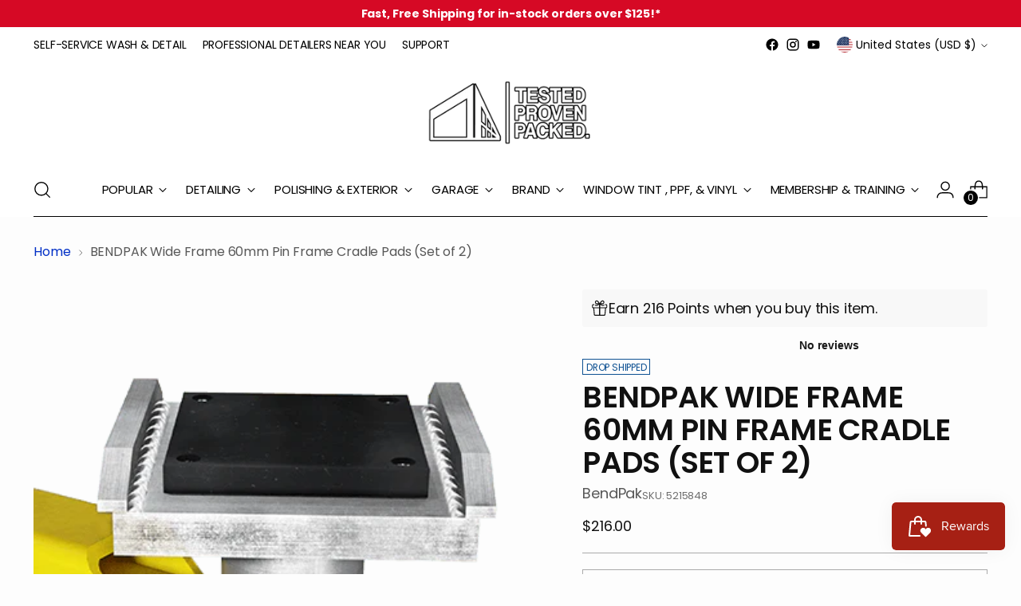

--- FILE ---
content_type: text/javascript
request_url: https://www.carsupplieswarehouse.com/cdn/shop/t/51/assets/bta-widgets-bootstrap.min.js?v=140398751049464347101703193578
body_size: 30557
content:
!function(t,e){if("object"==typeof exports&&"object"==typeof module)module.exports=e();else if("function"==typeof define&&define.amd)define([],e);else{var r=e();for(var n in r)("object"==typeof exports?exports:t)[n]=r[n]}}(self,(function(){return function(){var t={101:function(t,e,r){"use strict";var n=r(537),o=r.n(n),i=r(645),s=r.n(i)()(o());s.push([t.id,"/* ------------------------------\n             SPINNER\n------------------------------ */\n\n.widget-loading-indicator {\n  height: 400px;\n}\n\n.widget-loading-indicator div:empty {\n  display: block !important;\n}\n\n@keyframes spinner-line-fade-more {\n  0%, 100% {\n    opacity: 0; /* minimum opacity */\n  }\n  1% {\n    opacity: 1;\n  }\n}\n\n@keyframes spinner-line-fade-quick {\n  0%, 39%, 100% {\n    opacity: 0.25; /* minimum opacity */\n  }\n  40% {\n    opacity: 1;\n  }\n}\n\n@keyframes spinner-line-fade-default {\n  0%, 100% {\n    opacity: 0.22; /* minimum opacity */\n  }\n  1% {\n    opacity: 1;\n  }\n}\n\n@keyframes spinner-line-shrink {\n  0%, 25%, 100% {\n    /* minimum scale and opacity */\n    transform: scale(0.5);\n    opacity: 0.25;\n  }\n  26% {\n    transform: scale(1);\n    opacity: 1;\n  }\n}","",{version:3,sources:["webpack://./src/utilities/spin.css"],names:[],mappings:"AAAA;;gCAEgC;;AAEhC;EACE,aAAa;AACf;;AAEA;EACE,yBAAyB;AAC3B;;AAEA;EACE;IACE,UAAU,EAAE,oBAAoB;EAClC;EACA;IACE,UAAU;EACZ;AACF;;AAEA;EACE;IACE,aAAa,EAAE,oBAAoB;EACrC;EACA;IACE,UAAU;EACZ;AACF;;AAEA;EACE;IACE,aAAa,EAAE,oBAAoB;EACrC;EACA;IACE,UAAU;EACZ;AACF;;AAEA;EACE;IACE,8BAA8B;IAC9B,qBAAqB;IACrB,aAAa;EACf;EACA;IACE,mBAAmB;IACnB,UAAU;EACZ;AACF",sourcesContent:["/* ------------------------------\n             SPINNER\n------------------------------ */\n\n.widget-loading-indicator {\n  height: 400px;\n}\n\n.widget-loading-indicator div:empty {\n  display: block !important;\n}\n\n@keyframes spinner-line-fade-more {\n  0%, 100% {\n    opacity: 0; /* minimum opacity */\n  }\n  1% {\n    opacity: 1;\n  }\n}\n\n@keyframes spinner-line-fade-quick {\n  0%, 39%, 100% {\n    opacity: 0.25; /* minimum opacity */\n  }\n  40% {\n    opacity: 1;\n  }\n}\n\n@keyframes spinner-line-fade-default {\n  0%, 100% {\n    opacity: 0.22; /* minimum opacity */\n  }\n  1% {\n    opacity: 1;\n  }\n}\n\n@keyframes spinner-line-shrink {\n  0%, 25%, 100% {\n    /* minimum scale and opacity */\n    transform: scale(0.5);\n    opacity: 0.25;\n  }\n  26% {\n    transform: scale(1);\n    opacity: 1;\n  }\n}"],sourceRoot:""}]),e.Z=s},645:function(t){"use strict";t.exports=function(t){var e=[];return e.toString=function(){return this.map((function(e){var r="",n=void 0!==e[5];return e[4]&&(r+="@supports (".concat(e[4],") {")),e[2]&&(r+="@media ".concat(e[2]," {")),n&&(r+="@layer".concat(e[5].length>0?" ".concat(e[5]):""," {")),r+=t(e),n&&(r+="}"),e[2]&&(r+="}"),e[4]&&(r+="}"),r})).join("")},e.i=function(t,r,n,o,i){"string"==typeof t&&(t=[[null,t,void 0]]);var s={};if(n)for(var a=0;a<this.length;a++){var c=this[a][0];null!=c&&(s[c]=!0)}for(var u=0;u<t.length;u++){var l=[].concat(t[u]);n&&s[l[0]]||(void 0!==i&&(void 0===l[5]||(l[1]="@layer".concat(l[5].length>0?" ".concat(l[5]):""," {").concat(l[1],"}")),l[5]=i),r&&(l[2]?(l[1]="@media ".concat(l[2]," {").concat(l[1],"}"),l[2]=r):l[2]=r),o&&(l[4]?(l[1]="@supports (".concat(l[4],") {").concat(l[1],"}"),l[4]=o):l[4]="".concat(o)),e.push(l))}},e}},537:function(t){"use strict";t.exports=function(t){var e=t[1],r=t[3];if(!r)return e;if("function"==typeof btoa){var n=btoa(unescape(encodeURIComponent(JSON.stringify(r)))),o="sourceMappingURL=data:application/json;charset=utf-8;base64,".concat(n),i="/*# ".concat(o," */");return[e].concat([i]).join("\n")}return[e].join("\n")}},96:function(t,e,r){t.exports=function(t){var e={};function r(n){if(e[n])return e[n].exports;var o=e[n]={exports:{},id:n,loaded:!1};return t[n].call(o.exports,o,o.exports,r),o.loaded=!0,o.exports}return r.m=t,r.c=e,r.p="",r(0)}([function(t,e,r){"use strict";var n=r(1),o="function"==typeof importScripts;t.exports=n(o?self:window)},function(t,e,r){"use strict";function n(t){if(Array.isArray(t)){for(var e=0,r=Array(t.length);e<t.length;e++)r[e]=t[e];return r}return Array.from(t)}var o=[];function i(t){for(var e=arguments.length,r=Array(e>1?e-1:0),i=1;i<e;i++)r[i-1]=arguments[i];var s=o.reduce((function(t,e){return[e].concat(t)}),[]),a=Promise.resolve(r);return s.forEach((function(t){var e=t.request,r=t.requestError;(e||r)&&(a=a.then((function(t){return e.apply(void 0,n(t))}),r))})),a=a.then((function(e){var r=new(Function.prototype.bind.apply(Request,[null].concat(n(e))));return t(r).then((function(t){return t.request=r,t})).catch((function(t){return t.request=r,Promise.reject(t)}))})),s.forEach((function(t){var e=t.response,r=t.responseError;(e||r)&&(a=a.then(e,r))})),a}t.exports=function(t){if(!t.fetch)try{r(2)}catch(t){throw Error("No fetch available. Unable to register fetch-intercept")}return t.fetch=function(t){return function(){for(var e=arguments.length,r=Array(e),n=0;n<e;n++)r[n]=arguments[n];return i.apply(void 0,[t].concat(r))}}(t.fetch),{register:function(t){return o.push(t),function(){var e=o.indexOf(t);e>=0&&o.splice(e,1)}},clear:function(){o=[]}}}},function(t,e){t.exports=r(147)}])},662:function(t){t.exports=function(t){var e={};function r(n){if(e[n])return e[n].exports;var o=e[n]={i:n,l:!1,exports:{}};return t[n].call(o.exports,o,o.exports,r),o.l=!0,o.exports}return r.m=t,r.c=e,r.d=function(t,e,n){r.o(t,e)||Object.defineProperty(t,e,{enumerable:!0,get:n})},r.r=function(t){"undefined"!=typeof Symbol&&Symbol.toStringTag&&Object.defineProperty(t,Symbol.toStringTag,{value:"Module"}),Object.defineProperty(t,"__esModule",{value:!0})},r.t=function(t,e){if(1&e&&(t=r(t)),8&e)return t;if(4&e&&"object"==typeof t&&t&&t.__esModule)return t;var n=Object.create(null);if(r.r(n),Object.defineProperty(n,"default",{enumerable:!0,value:t}),2&e&&"string"!=typeof t)for(var o in t)r.d(n,o,function(e){return t[e]}.bind(null,o));return n},r.n=function(t){var e=t&&t.__esModule?function(){return t.default}:function(){return t};return r.d(e,"a",e),e},r.o=function(t,e){return Object.prototype.hasOwnProperty.call(t,e)},r.p="",r(r.s=6)}([function(t,e,r){"use strict";var n=r(12),o={};function i(t,e){return e===s(t)}function s(t){var e=typeof t;return"object"!==e?e:t?t instanceof Error?"error":{}.toString.call(t).match(/\s([a-zA-Z]+)/)[1].toLowerCase():"null"}function a(t){return i(t,"function")}function c(t){var e=Function.prototype.toString.call(Object.prototype.hasOwnProperty).replace(/[\\^$.*+?()[\]{}|]/g,"\\$&").replace(/hasOwnProperty|(function).*?(?=\\\()| for .+?(?=\\\])/g,"$1.*?"),r=RegExp("^"+e+"$");return u(t)&&r.test(t)}function u(t){var e=typeof t;return null!=t&&("object"==e||"function"==e)}function l(){var t=v();return"xxxxxxxx-xxxx-4xxx-yxxx-xxxxxxxxxxxx".replace(/[xy]/g,(function(e){var r=(t+16*Math.random())%16|0;return t=Math.floor(t/16),("x"===e?r:7&r|8).toString(16)}))}var p={strictMode:!1,key:["source","protocol","authority","userInfo","user","password","host","port","relative","path","directory","file","query","anchor"],q:{name:"queryKey",parser:/(?:^|&)([^&=]*)=?([^&]*)/g},parser:{strict:/^(?:([^:\/?#]+):)?(?:\/\/((?:(([^:@]*)(?::([^:@]*))?)?@)?([^:\/?#]*)(?::(\d*))?))?((((?:[^?#\/]*\/)*)([^?#]*))(?:\?([^#]*))?(?:#(.*))?)/,loose:/^(?:(?![^:@]+:[^:@\/]*@)([^:\/?#.]+):)?(?:\/\/)?((?:(([^:@]*)(?::([^:@]*))?)?@)?([^:\/?#]*)(?::(\d*))?)(((\/(?:[^?#](?![^?#\/]*\.[^?#\/.]+(?:[?#]|$)))*\/?)?([^?#\/]*))(?:\?([^#]*))?(?:#(.*))?)/}};function d(t,e){var r,n;try{r=o.stringify(t)}catch(o){if(e&&a(e))try{r=e(t)}catch(t){n=t}else n=o}return{error:n,value:r}}function f(t,e){return function(r,n){try{e(r,n)}catch(e){t.error(e)}}}function h(t){return function t(e,r){var n,o,a,c={};try{for(o in e)(n=e[o])&&(i(n,"object")||i(n,"array"))?r.includes(n)?c[o]="Removed circular reference: "+s(n):((a=r.slice()).push(n),c[o]=t(n,a)):c[o]=n}catch(t){c="Failed cloning custom data: "+t.message}return c}(t,[t])}var m=["log","network","dom","navigation","error","manual"],y=["critical","error","warning","info","debug"];function g(t,e){for(var r=0;r<t.length;++r)if(t[r]===e)return!0;return!1}function v(){return Date.now?+Date.now():+new Date}t.exports={addParamsAndAccessTokenToPath:function(t,e,r){(r=r||{}).access_token=t;var n,o=[];for(n in r)Object.prototype.hasOwnProperty.call(r,n)&&o.push([n,r[n]].join("="));var i="?"+o.sort().join("&");(e=e||{}).path=e.path||"";var s,a=e.path.indexOf("?"),c=e.path.indexOf("#");-1!==a&&(-1===c||c>a)?(s=e.path,e.path=s.substring(0,a)+i+"&"+s.substring(a+1)):-1!==c?(s=e.path,e.path=s.substring(0,c)+i+s.substring(c)):e.path=e.path+i},createItem:function(t,e,r,n,o){for(var i,a,c,u,p,d,m=[],y=[],g=0,b=t.length;g<b;++g){var w=s(d=t[g]);switch(y.push(w),w){case"undefined":break;case"string":i?m.push(d):i=d;break;case"function":u=f(e,d);break;case"date":m.push(d);break;case"error":case"domexception":case"exception":a?m.push(d):a=d;break;case"object":case"array":if(d instanceof Error||"undefined"!=typeof DOMException&&d instanceof DOMException){a?m.push(d):a=d;break}if(n&&"object"===w&&!p){for(var _=0,x=n.length;_<x;++_)if(void 0!==d[n[_]]){p=d;break}if(p)break}c?m.push(d):c=d;break;default:if(d instanceof Error||"undefined"!=typeof DOMException&&d instanceof DOMException){a?m.push(d):a=d;break}m.push(d)}}c&&(c=h(c)),m.length>0&&(c||(c=h({})),c.extraArgs=h(m));var E={message:i,err:a,custom:c,timestamp:v(),callback:u,notifier:r,diagnostic:{},uuid:l()};return function(t,e){e&&void 0!==e.level&&(t.level=e.level,delete e.level),e&&void 0!==e.skipFrames&&(t.skipFrames=e.skipFrames,delete e.skipFrames)}(E,c),n&&p&&(E.request=p),o&&(E.lambdaContext=o),E._originalArgs=t,E.diagnostic.original_arg_types=y,E},addErrorContext:function(t,e){var r=t.data.custom||{},o=!1;try{for(var i=0;i<e.length;++i)e[i].hasOwnProperty("rollbarContext")&&(r=n(r,h(e[i].rollbarContext)),o=!0);o&&(t.data.custom=r)}catch(e){t.diagnostic.error_context="Failed: "+e.message}},createTelemetryEvent:function(t){for(var e,r,n,o,i=0,a=t.length;i<a;++i)switch(s(o=t[i])){case"string":!e&&g(m,o)?e=o:!n&&g(y,o)&&(n=o);break;case"object":r=o}return{type:e||"manual",metadata:r||{},level:n}},filterIp:function(t,e){if(t&&t.user_ip&&!0!==e){var r=t.user_ip;if(e)try{var n;if(-1!==r.indexOf("."))(n=r.split(".")).pop(),n.push("0"),r=n.join(".");else if(-1!==r.indexOf(":")){if((n=r.split(":")).length>2){var o=n.slice(0,3),i=o[2].indexOf("/");-1!==i&&(o[2]=o[2].substring(0,i)),r=o.concat("0000:0000:0000:0000:0000").join(":")}}else r=null}catch(t){r=null}else r=null;t.user_ip=r}},formatArgsAsString:function(t){var e,r,n,o=[];for(e=0,r=t.length;e<r;++e){switch(s(n=t[e])){case"object":(n=(n=d(n)).error||n.value).length>500&&(n=n.substr(0,497)+"...");break;case"null":n="null";break;case"undefined":n="undefined";break;case"symbol":n=n.toString()}o.push(n)}return o.join(" ")},formatUrl:function(t,e){if(!(e=e||t.protocol)&&t.port&&(80===t.port?e="http:":443===t.port&&(e="https:")),e=e||"https:",!t.hostname)return null;var r=e+"//"+t.hostname;return t.port&&(r=r+":"+t.port),t.path&&(r+=t.path),r},get:function(t,e){if(t){var r=e.split("."),n=t;try{for(var o=0,i=r.length;o<i;++o)n=n[r[o]]}catch(t){n=void 0}return n}},handleOptions:function(t,e,r,o){var i=n(t,e,r);return i=function(t,e){return t.hostWhiteList&&!t.hostSafeList&&(t.hostSafeList=t.hostWhiteList,t.hostWhiteList=void 0,e&&e.log("hostWhiteList is deprecated. Use hostSafeList.")),t.hostBlackList&&!t.hostBlockList&&(t.hostBlockList=t.hostBlackList,t.hostBlackList=void 0,e&&e.log("hostBlackList is deprecated. Use hostBlockList.")),t}(i,o),!e||e.overwriteScrubFields||e.scrubFields&&(i.scrubFields=(t.scrubFields||[]).concat(e.scrubFields)),i},isError:function(t){return i(t,"error")||i(t,"exception")},isFiniteNumber:function(t){return Number.isFinite(t)},isFunction:a,isIterable:function(t){var e=s(t);return"object"===e||"array"===e},isNativeFunction:c,isObject:u,isString:function(t){return"string"==typeof t||t instanceof String},isType:i,isPromise:function(t){return u(t)&&i(t.then,"function")},jsonParse:function(t){var e,r;try{e=o.parse(t)}catch(t){r=t}return{error:r,value:e}},LEVELS:{debug:0,info:1,warning:2,error:3,critical:4},makeUnhandledStackInfo:function(t,e,r,n,o,i,s,a){var c={url:e||"",line:r,column:n};c.func=a.guessFunctionName(c.url,c.line),c.context=a.gatherContext(c.url,c.line);var u="undefined"!=typeof document&&document&&document.location&&document.location.href,l="undefined"!=typeof window&&window&&window.navigator&&window.navigator.userAgent;return{mode:i,message:o?String(o):t||s,url:u,stack:[c],useragent:l}},merge:n,now:v,redact:function(){return"********"},RollbarJSON:o,sanitizeUrl:function(t){var e=function(t){if(i(t,"string")){for(var e=p,r=e.parser[e.strictMode?"strict":"loose"].exec(t),n={},o=0,s=e.key.length;o<s;++o)n[e.key[o]]=r[o]||"";return n[e.q.name]={},n[e.key[12]].replace(e.q.parser,(function(t,r,o){r&&(n[e.q.name][r]=o)})),n}}(t);return e?(""===e.anchor&&(e.source=e.source.replace("#","")),t=e.source.replace("?"+e.query,"")):"(unknown)"},set:function(t,e,r){if(t){var n=e.split("."),o=n.length;if(!(o<1))if(1!==o)try{for(var i=t[n[0]]||{},s=i,a=1;a<o-1;++a)i[n[a]]=i[n[a]]||{},i=i[n[a]];i[n[o-1]]=r,t[n[0]]=s}catch(t){return}else t[n[0]]=r}},setupJSON:function(t){a(o.stringify)&&a(o.parse)||(i(JSON,"undefined")||(t?(c(JSON.stringify)&&(o.stringify=JSON.stringify),c(JSON.parse)&&(o.parse=JSON.parse)):(a(JSON.stringify)&&(o.stringify=JSON.stringify),a(JSON.parse)&&(o.parse=JSON.parse))),a(o.stringify)&&a(o.parse)||t&&t(o))},stringify:d,maxByteSize:function(t){for(var e=0,r=t.length,n=0;n<r;n++){var o=t.charCodeAt(n);o<128?e+=1:o<2048?e+=2:o<65536&&(e+=3)}return e},typeName:s,uuid4:l}},function(t,e,r){"use strict";r(17);var n=r(18),o=r(0);t.exports={error:function(){var t=Array.prototype.slice.call(arguments,0);t.unshift("Rollbar:"),n.ieVersion()<=8?console.error(o.formatArgsAsString(t)):console.error.apply(console,t)},info:function(){var t=Array.prototype.slice.call(arguments,0);t.unshift("Rollbar:"),n.ieVersion()<=8?console.info(o.formatArgsAsString(t)):console.info.apply(console,t)},log:function(){var t=Array.prototype.slice.call(arguments,0);t.unshift("Rollbar:"),n.ieVersion()<=8?console.log(o.formatArgsAsString(t)):console.log.apply(console,t)}}},function(t,e,r){"use strict";t.exports={parse:function(t){var e,r,n={protocol:null,auth:null,host:null,path:null,hash:null,href:t,hostname:null,port:null,pathname:null,search:null,query:null};if(-1!==(e=t.indexOf("//"))?(n.protocol=t.substring(0,e),r=e+2):r=0,-1!==(e=t.indexOf("@",r))&&(n.auth=t.substring(r,e),r=e+1),-1===(e=t.indexOf("/",r))){if(-1===(e=t.indexOf("?",r)))return-1===(e=t.indexOf("#",r))?n.host=t.substring(r):(n.host=t.substring(r,e),n.hash=t.substring(e)),n.hostname=n.host.split(":")[0],n.port=n.host.split(":")[1],n.port&&(n.port=parseInt(n.port,10)),n;n.host=t.substring(r,e),n.hostname=n.host.split(":")[0],n.port=n.host.split(":")[1],n.port&&(n.port=parseInt(n.port,10)),r=e}else n.host=t.substring(r,e),n.hostname=n.host.split(":")[0],n.port=n.host.split(":")[1],n.port&&(n.port=parseInt(n.port,10)),r=e;if(-1===(e=t.indexOf("#",r))?n.path=t.substring(r):(n.path=t.substring(r,e),n.hash=t.substring(e)),n.path){var o=n.path.split("?");n.pathname=o[0],n.query=o[1],n.search=n.query?"?"+n.query:null}return n}}},function(t,e,r){"use strict";var n=r(24),o=new RegExp("^(([a-zA-Z0-9-_$ ]*): *)?(Uncaught )?([a-zA-Z0-9-_$ ]*): ");function i(t){var e={};return e._stackFrame=t,e.url=t.fileName,e.line=t.lineNumber,e.func=t.functionName,e.column=t.columnNumber,e.args=t.args,e.context=null,e}function s(t,e){return{stack:function(){var r=[];e=e||0;try{r=n.parse(t)}catch(t){r=[]}for(var o=[],s=e;s<r.length;s++)o.push(new i(r[s]));return o}(),message:t.message,name:a(t),rawStack:t.stack,rawException:t}}function a(t){var e=t.name&&t.name.length&&t.name,r=t.constructor.name&&t.constructor.name.length&&t.constructor.name;return e&&r?"Error"===e?r:e:e||r}t.exports={guessFunctionName:function(){return"?"},guessErrorClass:function(t){if(!t||!t.match)return["Unknown error. There was no error message to display.",""];var e=t.match(o),r="(unknown)";return e&&(r=e[e.length-1],t=(t=t.replace((e[e.length-2]||"")+r+":","")).replace(/(^[\s]+|[\s]+$)/g,"")),[r,t]},gatherContext:function(){return null},parse:function(t,e){var r=t;if(r.nested||r.cause){for(var n=[];r;)n.push(new s(r,e)),r=r.nested||r.cause,e=0;return n[0].traceChain=n,n[0]}return new s(r,e)},Stack:s,Frame:i}},function(t,e,r){"use strict";var n=r(0),o=r(5);function i(t,e){var r=e.split("."),o=r.length-1;try{for(var i=0;i<=o;++i)i<o?t=t[r[i]]:t[r[i]]=n.redact()}catch(t){}}t.exports=function(t,e,r){if(e=e||[],r)for(var s=0;s<r.length;++s)i(t,r[s]);var a=function(t){for(var e,r=[],n=0;n<t.length;++n)e="^\\[?(%5[bB])?"+t[n]+"\\[?(%5[bB])?\\]?(%5[dD])?$",r.push(new RegExp(e,"i"));return r}(e),c=function(t){for(var e,r=[],n=0;n<t.length;++n)e="\\[?(%5[bB])?"+t[n]+"\\[?(%5[bB])?\\]?(%5[dD])?",r.push(new RegExp("("+e+"=)([^&\\n]+)","igm"));return r}(e);function u(t,e){return e+n.redact()}return o(t,(function t(e,r,i){var s=function(t,e){var r;for(r=0;r<a.length;++r)if(a[r].test(t)){e=n.redact();break}return e}(e,r);return s===r?n.isType(r,"object")||n.isType(r,"array")?o(r,t,i):function(t){var e;if(n.isType(t,"string"))for(e=0;e<c.length;++e)t=t.replace(c[e],u);return t}(s):s}))}},function(t,e,r){"use strict";var n=r(0);t.exports=function(t,e,r){var o,i,s,a,c=n.isType(t,"object"),u=n.isType(t,"array"),l=[];if(r=r||{obj:[],mapped:[]},c){if(a=r.obj.indexOf(t),c&&-1!==a)return r.mapped[a]||r.obj[a];r.obj.push(t),a=r.obj.length-1}if(c)for(o in t)Object.prototype.hasOwnProperty.call(t,o)&&l.push(o);else if(u)for(s=0;s<t.length;++s)l.push(s);var p=c?{}:[],d=!0;for(s=0;s<l.length;++s)i=t[o=l[s]],p[o]=e(o,i,r),d=d&&p[o]===t[o];return c&&!d&&(r.mapped[a]=p),d?t:p}},function(t,e,r){t.exports=r(7)},function(t,e,r){"use strict";var n=r(8),o="undefined"!=typeof window&&window._rollbarConfig,i=o&&o.globalAlias||"Rollbar",s="undefined"!=typeof window&&window[i]&&"function"==typeof window[i].shimId&&void 0!==window[i].shimId();if("undefined"==typeof window||window._rollbarStartTime||(window._rollbarStartTime=(new Date).getTime()),!s&&o){var a=new n(o);window[i]=a}else"undefined"!=typeof window?(window.rollbar=n,window._rollbarDidLoad=!0):"undefined"!=typeof self&&(self.rollbar=n,self._rollbarDidLoad=!0);t.exports=n},function(t,e,r){"use strict";var n=r(9),o=r(31),i=r(32),s=r(35),a=r(37),c=r(4),u=r(38);n.setComponents({telemeter:o,instrumenter:i,polyfillJSON:s,wrapGlobals:a,scrub:c,truncation:u}),t.exports=n},function(t,e,r){"use strict";var n=r(10),o=r(0),i=r(15),s=r(1),a=r(19),c=r(20),u=r(2),l=r(23),p=r(26),d=r(27),f=r(28),h=r(3);function m(t,e){this.options=o.handleOptions(x,t,null,s),this.options._configuredOptions=t;var r=this.components.telemeter,a=this.components.instrumenter,h=this.components.polyfillJSON;this.wrapGlobals=this.components.wrapGlobals,this.scrub=this.components.scrub;var m=this.components.truncation,y=new c(m),g=new i(this.options,y,u,m);r&&(this.telemeter=new r(this.options)),this.client=e||new n(this.options,g,s,this.telemeter,"browser");var v=b(),w="undefined"!=typeof document&&document;this.isChrome=v.chrome&&v.chrome.runtime,this.anonymousErrorsPending=0,function(t,e,r){t.addTransform(l.handleDomException).addTransform(l.handleItemWithError).addTransform(l.ensureItemHasSomethingToSay).addTransform(l.addBaseInfo).addTransform(l.addRequestInfo(r)).addTransform(l.addClientInfo(r)).addTransform(l.addPluginInfo(r)).addTransform(l.addBody).addTransform(p.addMessageWithError).addTransform(p.addTelemetryData).addTransform(p.addConfigToPayload).addTransform(l.addScrubber(e.scrub)).addTransform(p.userTransform(s)).addTransform(p.addConfiguredOptions).addTransform(p.addDiagnosticKeys).addTransform(p.itemToPayload)}(this.client.notifier,this,v),this.client.queue.addPredicate(f.checkLevel).addPredicate(d.checkIgnore).addPredicate(f.userCheckIgnore(s)).addPredicate(f.urlIsNotBlockListed(s)).addPredicate(f.urlIsSafeListed(s)).addPredicate(f.messageIsIgnored(s)),this.setupUnhandledCapture(),a&&(this.instrumenter=new a(this.options,this.client.telemeter,this,v,w),this.instrumenter.instrument()),o.setupJSON(h)}var y=null;function g(t){var e="Rollbar is not initialized";s.error(e),t&&t(new Error(e))}function v(t){for(var e=0,r=t.length;e<r;++e)if(o.isFunction(t[e]))return t[e]}function b(){return"undefined"!=typeof window&&window||"undefined"!=typeof self&&self}m.init=function(t,e){return y?y.global(t).configure(t):y=new m(t,e)},m.prototype.components={},m.setComponents=function(t){m.prototype.components=t},m.prototype.global=function(t){return this.client.global(t),this},m.global=function(t){if(y)return y.global(t);g()},m.prototype.configure=function(t,e){var r=this.options,n={};return e&&(n={payload:e}),this.options=o.handleOptions(r,t,n,s),this.options._configuredOptions=o.handleOptions(r._configuredOptions,t,n),this.client.configure(this.options,e),this.instrumenter&&this.instrumenter.configure(this.options),this.setupUnhandledCapture(),this},m.configure=function(t,e){if(y)return y.configure(t,e);g()},m.prototype.lastError=function(){return this.client.lastError},m.lastError=function(){if(y)return y.lastError();g()},m.prototype.log=function(){var t=this._createItem(arguments),e=t.uuid;return this.client.log(t),{uuid:e}},m.log=function(){if(y)return y.log.apply(y,arguments);g(v(arguments))},m.prototype.debug=function(){var t=this._createItem(arguments),e=t.uuid;return this.client.debug(t),{uuid:e}},m.debug=function(){if(y)return y.debug.apply(y,arguments);g(v(arguments))},m.prototype.info=function(){var t=this._createItem(arguments),e=t.uuid;return this.client.info(t),{uuid:e}},m.info=function(){if(y)return y.info.apply(y,arguments);g(v(arguments))},m.prototype.warn=function(){var t=this._createItem(arguments),e=t.uuid;return this.client.warn(t),{uuid:e}},m.warn=function(){if(y)return y.warn.apply(y,arguments);g(v(arguments))},m.prototype.warning=function(){var t=this._createItem(arguments),e=t.uuid;return this.client.warning(t),{uuid:e}},m.warning=function(){if(y)return y.warning.apply(y,arguments);g(v(arguments))},m.prototype.error=function(){var t=this._createItem(arguments),e=t.uuid;return this.client.error(t),{uuid:e}},m.error=function(){if(y)return y.error.apply(y,arguments);g(v(arguments))},m.prototype.critical=function(){var t=this._createItem(arguments),e=t.uuid;return this.client.critical(t),{uuid:e}},m.critical=function(){if(y)return y.critical.apply(y,arguments);g(v(arguments))},m.prototype.buildJsonPayload=function(t){return this.client.buildJsonPayload(t)},m.buildJsonPayload=function(){if(y)return y.buildJsonPayload.apply(y,arguments);g()},m.prototype.sendJsonPayload=function(t){return this.client.sendJsonPayload(t)},m.sendJsonPayload=function(){if(y)return y.sendJsonPayload.apply(y,arguments);g()},m.prototype.setupUnhandledCapture=function(){var t=b();this.unhandledExceptionsInitialized||(this.options.captureUncaught||this.options.handleUncaughtExceptions)&&(a.captureUncaughtExceptions(t,this),this.wrapGlobals&&this.options.wrapGlobalEventHandlers&&this.wrapGlobals(t,this),this.unhandledExceptionsInitialized=!0),this.unhandledRejectionsInitialized||(this.options.captureUnhandledRejections||this.options.handleUnhandledRejections)&&(a.captureUnhandledRejections(t,this),this.unhandledRejectionsInitialized=!0)},m.prototype.handleUncaughtException=function(t,e,r,n,i,s){if(this.options.captureUncaught||this.options.handleUncaughtExceptions){if(this.options.inspectAnonymousErrors&&this.isChrome&&null===i&&""===e)return"anonymous";var a,c=o.makeUnhandledStackInfo(t,e,r,n,i,"onerror","uncaught exception",h);o.isError(i)?(a=this._createItem([t,i,s]))._unhandledStackInfo=c:o.isError(e)?(a=this._createItem([t,e,s]))._unhandledStackInfo=c:(a=this._createItem([t,s])).stackInfo=c,a.level=this.options.uncaughtErrorLevel,a._isUncaught=!0,this.client.log(a)}},m.prototype.handleAnonymousErrors=function(){if(this.options.inspectAnonymousErrors&&this.isChrome){var t=this;try{Error.prepareStackTrace=function(e,r){if(t.options.inspectAnonymousErrors&&t.anonymousErrorsPending){if(t.anonymousErrorsPending-=1,!e)return;e._isAnonymous=!0,t.handleUncaughtException(e.message,null,null,null,e)}return e.stack}}catch(t){this.options.inspectAnonymousErrors=!1,this.error("anonymous error handler failed",t)}}},m.prototype.handleUnhandledRejection=function(t,e){if(this.options.captureUnhandledRejections||this.options.handleUnhandledRejections){var r="unhandled rejection was null or undefined!";if(t)if(t.message)r=t.message;else{var n=o.stringify(t);n.value&&(r=n.value)}var i,s=t&&t._rollbarContext||e&&e._rollbarContext;o.isError(t)?i=this._createItem([r,t,s]):(i=this._createItem([r,t,s])).stackInfo=o.makeUnhandledStackInfo(r,"",0,0,null,"unhandledrejection","",h),i.level=this.options.uncaughtErrorLevel,i._isUncaught=!0,i._originalArgs=i._originalArgs||[],i._originalArgs.push(e),this.client.log(i)}},m.prototype.wrap=function(t,e,r){try{var n;if(n=o.isFunction(e)?e:function(){return e||{}},!o.isFunction(t))return t;if(t._isWrap)return t;if(!t._rollbar_wrapped&&(t._rollbar_wrapped=function(){r&&o.isFunction(r)&&r.apply(this,arguments);try{return t.apply(this,arguments)}catch(r){var e=r;throw e&&window._rollbarWrappedError!==e&&(o.isType(e,"string")&&(e=new String(e)),e._rollbarContext=n()||{},e._rollbarContext._wrappedSource=t.toString(),window._rollbarWrappedError=e),e}},t._rollbar_wrapped._isWrap=!0,t.hasOwnProperty))for(var i in t)t.hasOwnProperty(i)&&"_rollbar_wrapped"!==i&&(t._rollbar_wrapped[i]=t[i]);return t._rollbar_wrapped}catch(e){return t}},m.wrap=function(t,e){if(y)return y.wrap(t,e);g()},m.prototype.captureEvent=function(){var t=o.createTelemetryEvent(arguments);return this.client.captureEvent(t.type,t.metadata,t.level)},m.captureEvent=function(){if(y)return y.captureEvent.apply(y,arguments);g()},m.prototype.captureDomContentLoaded=function(t,e){return e||(e=new Date),this.client.captureDomContentLoaded(e)},m.prototype.captureLoad=function(t,e){return e||(e=new Date),this.client.captureLoad(e)},m.prototype.loadFull=function(){s.info("Unexpected Rollbar.loadFull() called on a Notifier instance. This can happen when Rollbar is loaded multiple times.")},m.prototype._createItem=function(t){return o.createItem(t,s,this)};var w=r(29),_=r(30),x={version:w.version,scrubFields:_.scrubFields,logLevel:w.logLevel,reportLevel:w.reportLevel,uncaughtErrorLevel:w.uncaughtErrorLevel,endpoint:w.endpoint,verbose:!1,enabled:!0,transmit:!0,sendConfig:!1,includeItemsInTelemetry:!0,captureIp:!0,inspectAnonymousErrors:!0,ignoreDuplicateErrors:!0,wrapGlobalEventHandlers:!1};t.exports=m},function(t,e,r){"use strict";var n=r(11),o=r(13),i=r(14),s=r(0);function a(t,e,r,n,l){this.options=s.merge(t),this.logger=r,a.rateLimiter.configureGlobal(this.options),a.rateLimiter.setPlatformOptions(l,this.options),this.api=e,this.queue=new o(a.rateLimiter,e,r,this.options);var p=this.options.tracer||null;u(p)?(this.tracer=p,this.options.tracer="opentracing-tracer-enabled",this.options._configuredOptions.tracer="opentracing-tracer-enabled"):this.tracer=null,this.notifier=new i(this.queue,this.options),this.telemeter=n,c(t),this.lastError=null,this.lastErrorHash="none"}function c(t){t.stackTraceLimit&&(Error.stackTraceLimit=t.stackTraceLimit)}function u(t){if(!t)return!1;if(!t.scope||"function"!=typeof t.scope)return!1;var e=t.scope();return!(!e||!e.active||"function"!=typeof e.active)}a.rateLimiter=new n({maxItems:0,itemsPerMinute:60}),a.prototype.global=function(t){return a.rateLimiter.configureGlobal(t),this},a.prototype.configure=function(t,e){var r=this.options,n={};e&&(n={payload:e}),this.options=s.merge(r,t,n);var o=this.options.tracer||null;return u(o)?(this.tracer=o,this.options.tracer="opentracing-tracer-enabled",this.options._configuredOptions.tracer="opentracing-tracer-enabled"):this.tracer=null,this.notifier&&this.notifier.configure(this.options),this.telemeter&&this.telemeter.configure(this.options),c(t),this.global(this.options),u(t.tracer)&&(this.tracer=t.tracer),this},a.prototype.log=function(t){var e=this._defaultLogLevel();return this._log(e,t)},a.prototype.debug=function(t){this._log("debug",t)},a.prototype.info=function(t){this._log("info",t)},a.prototype.warn=function(t){this._log("warning",t)},a.prototype.warning=function(t){this._log("warning",t)},a.prototype.error=function(t){this._log("error",t)},a.prototype.critical=function(t){this._log("critical",t)},a.prototype.wait=function(t){this.queue.wait(t)},a.prototype.captureEvent=function(t,e,r){return this.telemeter&&this.telemeter.captureEvent(t,e,r)},a.prototype.captureDomContentLoaded=function(t){return this.telemeter&&this.telemeter.captureDomContentLoaded(t)},a.prototype.captureLoad=function(t){return this.telemeter&&this.telemeter.captureLoad(t)},a.prototype.buildJsonPayload=function(t){return this.api.buildJsonPayload(t)},a.prototype.sendJsonPayload=function(t){this.api.postJsonPayload(t)},a.prototype._log=function(t,e){var r;if(e.callback&&(r=e.callback,delete e.callback),this.options.ignoreDuplicateErrors&&this._sameAsLastError(e)){if(r){var n=new Error("ignored identical item");n.item=e,r(n)}}else try{this._addTracingInfo(e),e.level=e.level||t,this.telemeter&&this.telemeter._captureRollbarItem(e),e.telemetryEvents=this.telemeter&&this.telemeter.copyEvents()||[],this.notifier.log(e,r)}catch(t){r&&r(t),this.logger.error(t)}},a.prototype._defaultLogLevel=function(){return this.options.logLevel||"debug"},a.prototype._sameAsLastError=function(t){if(!t._isUncaught)return!1;var e=function(t){return(t.message||"")+"::"+((t.err||{}).stack||String(t.err))}(t);return this.lastErrorHash===e||(this.lastError=t.err,this.lastErrorHash=e,!1)},a.prototype._addTracingInfo=function(t){if(this.tracer){var e=this.tracer.scope().active();if(function(t){if(!t||!t.context||"function"!=typeof t.context)return!1;var e=t.context();return!!(e&&e.toSpanId&&e.toTraceId&&"function"==typeof e.toSpanId&&"function"==typeof e.toTraceId)}(e)){e.setTag("rollbar.error_uuid",t.uuid),e.setTag("rollbar.has_error",!0),e.setTag("error",!0),e.setTag("rollbar.item_url","https://rollbar.com/item/uuid/?uuid="+t.uuid),e.setTag("rollbar.occurrence_url","https://rollbar.com/occurrence/uuid/?uuid="+t.uuid);var r=e.context().toSpanId(),n=e.context().toTraceId();t.custom?(t.custom.opentracing_span_id=r,t.custom.opentracing_trace_id=n):t.custom={opentracing_span_id:r,opentracing_trace_id:n}}}},t.exports=a},function(t,e,r){"use strict";var n=r(0);function o(t){this.startTime=n.now(),this.counter=0,this.perMinCounter=0,this.platform=null,this.platformOptions={},this.configureGlobal(t)}function i(t,e,r){return!t.ignoreRateLimit&&e>=1&&r>e}function s(t,e,r,n,o,i,s){var a=null;return r&&(r=new Error(r)),r||n||(a=function(t,e,r,n,o){var i={body:{message:{body:o?"item per minute limit reached, ignoring errors until timeout":"maxItems has been hit, ignoring errors until reset.",extra:{maxItems:r,itemsPerMinute:n}}},language:"javascript",environment:e.environment||e.payload&&e.payload.environment,notifier:{version:e.notifier&&e.notifier.version||e.version}};return"browser"===t?(i.platform="browser",i.framework="browser-js",i.notifier.name="rollbar-browser-js"):"server"===t?(i.framework=e.framework||"node-js",i.notifier.name=e.notifier.name):"react-native"===t&&(i.framework=e.framework||"react-native",i.notifier.name=e.notifier.name),i}(t,e,o,i,s)),{error:r,shouldSend:n,payload:a}}o.globalSettings={startTime:n.now(),maxItems:void 0,itemsPerMinute:void 0},o.prototype.configureGlobal=function(t){void 0!==t.startTime&&(o.globalSettings.startTime=t.startTime),void 0!==t.maxItems&&(o.globalSettings.maxItems=t.maxItems),void 0!==t.itemsPerMinute&&(o.globalSettings.itemsPerMinute=t.itemsPerMinute)},o.prototype.shouldSend=function(t,e){var r=(e=e||n.now())-this.startTime;(r<0||r>=6e4)&&(this.startTime=e,this.perMinCounter=0);var a=o.globalSettings.maxItems,c=o.globalSettings.itemsPerMinute;if(i(t,a,this.counter))return s(this.platform,this.platformOptions,a+" max items reached",!1);if(i(t,c,this.perMinCounter))return s(this.platform,this.platformOptions,c+" items per minute reached",!1);this.counter++,this.perMinCounter++;var u=!i(t,a,this.counter),l=u;return u=u&&!i(t,c,this.perMinCounter),s(this.platform,this.platformOptions,null,u,a,c,l)},o.prototype.setPlatformOptions=function(t,e){this.platform=t,this.platformOptions=e},t.exports=o},function(t,e,r){"use strict";var n=Object.prototype.hasOwnProperty,o=Object.prototype.toString,i=function(t){if(!t||"[object Object]"!==o.call(t))return!1;var e,r=n.call(t,"constructor"),i=t.constructor&&t.constructor.prototype&&n.call(t.constructor.prototype,"isPrototypeOf");if(t.constructor&&!r&&!i)return!1;for(e in t);return void 0===e||n.call(t,e)};t.exports=function t(){var e,r,n,o,s,a={},c=null,u=arguments.length;for(e=0;e<u;e++)if(null!=(c=arguments[e]))for(s in c)r=a[s],a!==(n=c[s])&&(n&&i(n)?(o=r&&i(r)?r:{},a[s]=t(o,n)):void 0!==n&&(a[s]=n));return a}},function(t,e,r){"use strict";var n=r(0);function o(t,e,r,n){this.rateLimiter=t,this.api=e,this.logger=r,this.options=n,this.predicates=[],this.pendingItems=[],this.pendingRequests=[],this.retryQueue=[],this.retryHandle=null,this.waitCallback=null,this.waitIntervalID=null}o.prototype.configure=function(t){this.api&&this.api.configure(t);var e=this.options;return this.options=n.merge(e,t),this},o.prototype.addPredicate=function(t){return n.isFunction(t)&&this.predicates.push(t),this},o.prototype.addPendingItem=function(t){this.pendingItems.push(t)},o.prototype.removePendingItem=function(t){var e=this.pendingItems.indexOf(t);-1!==e&&this.pendingItems.splice(e,1)},o.prototype.addItem=function(t,e,r,o){e&&n.isFunction(e)||(e=function(){});var i=this._applyPredicates(t);if(i.stop)return this.removePendingItem(o),void e(i.err);if(this._maybeLog(t,r),this.removePendingItem(o),this.options.transmit){this.pendingRequests.push(t);try{this._makeApiRequest(t,function(r,n){this._dequeuePendingRequest(t),e(r,n)}.bind(this))}catch(r){this._dequeuePendingRequest(t),e(r)}}else e(new Error("Transmit disabled"))},o.prototype.wait=function(t){n.isFunction(t)&&(this.waitCallback=t,this._maybeCallWait()||(this.waitIntervalID&&(this.waitIntervalID=clearInterval(this.waitIntervalID)),this.waitIntervalID=setInterval(function(){this._maybeCallWait()}.bind(this),500)))},o.prototype._applyPredicates=function(t){for(var e=null,r=0,n=this.predicates.length;r<n;r++)if(!(e=this.predicates[r](t,this.options))||void 0!==e.err)return{stop:!0,err:e.err};return{stop:!1,err:null}},o.prototype._makeApiRequest=function(t,e){var r=this.rateLimiter.shouldSend(t);r.shouldSend?this.api.postItem(t,function(r,n){r?this._maybeRetry(r,t,e):e(r,n)}.bind(this)):r.error?e(r.error):this.api.postItem(r.payload,e)};var i=["ECONNRESET","ENOTFOUND","ESOCKETTIMEDOUT","ETIMEDOUT","ECONNREFUSED","EHOSTUNREACH","EPIPE","EAI_AGAIN"];o.prototype._maybeRetry=function(t,e,r){var o=!1;if(this.options.retryInterval){for(var s=0,a=i.length;s<a;s++)if(t.code===i[s]){o=!0;break}o&&n.isFiniteNumber(this.options.maxRetries)&&(e.retries=e.retries?e.retries+1:1,e.retries>this.options.maxRetries&&(o=!1))}o?this._retryApiRequest(e,r):r(t)},o.prototype._retryApiRequest=function(t,e){this.retryQueue.push({item:t,callback:e}),this.retryHandle||(this.retryHandle=setInterval(function(){for(;this.retryQueue.length;){var t=this.retryQueue.shift();this._makeApiRequest(t.item,t.callback)}}.bind(this),this.options.retryInterval))},o.prototype._dequeuePendingRequest=function(t){var e=this.pendingRequests.indexOf(t);-1!==e&&(this.pendingRequests.splice(e,1),this._maybeCallWait())},o.prototype._maybeLog=function(t,e){if(this.logger&&this.options.verbose){var r=e;if(r=(r=r||n.get(t,"body.trace.exception.message"))||n.get(t,"body.trace_chain.0.exception.message"))return void this.logger.error(r);(r=n.get(t,"body.message.body"))&&this.logger.log(r)}},o.prototype._maybeCallWait=function(){return!(!n.isFunction(this.waitCallback)||0!==this.pendingItems.length||0!==this.pendingRequests.length||(this.waitIntervalID&&(this.waitIntervalID=clearInterval(this.waitIntervalID)),this.waitCallback(),0))},t.exports=o},function(t,e,r){"use strict";var n=r(0);function o(t,e){this.queue=t,this.options=e,this.transforms=[],this.diagnostic={}}o.prototype.configure=function(t){this.queue&&this.queue.configure(t);var e=this.options;return this.options=n.merge(e,t),this},o.prototype.addTransform=function(t){return n.isFunction(t)&&this.transforms.push(t),this},o.prototype.log=function(t,e){if(e&&n.isFunction(e)||(e=function(){}),!this.options.enabled)return e(new Error("Rollbar is not enabled"));this.queue.addPendingItem(t);var r=t.err;this._applyTransforms(t,function(n,o){if(n)return this.queue.removePendingItem(t),e(n,null);this.queue.addItem(o,e,r,t)}.bind(this))},o.prototype._applyTransforms=function(t,e){var r=-1,n=this.transforms.length,o=this.transforms,i=this.options,s=function(t,a){t?e(t,null):++r!==n?o[r](a,i,s):e(null,a)};s(null,t)},t.exports=o},function(t,e,r){"use strict";var n=r(0),o=r(16),i={hostname:"api.rollbar.com",path:"/api/1/item/",search:null,version:"1",protocol:"https:",port:443};function s(t,e,r,n,o){this.options=t,this.transport=e,this.url=r,this.truncation=n,this.jsonBackup=o,this.accessToken=t.accessToken,this.transportOptions=a(t,r)}function a(t,e){return o.getTransportFromOptions(t,i,e)}s.prototype.postItem=function(t,e){var r=o.transportOptions(this.transportOptions,"POST"),n=o.buildPayload(this.accessToken,t,this.jsonBackup),i=this;setTimeout((function(){i.transport.post(i.accessToken,r,n,e)}),0)},s.prototype.buildJsonPayload=function(t,e){var r,i=o.buildPayload(this.accessToken,t,this.jsonBackup);return(r=this.truncation?this.truncation.truncate(i):n.stringify(i)).error?(e&&e(r.error),null):r.value},s.prototype.postJsonPayload=function(t,e){var r=o.transportOptions(this.transportOptions,"POST");this.transport.postJsonPayload(this.accessToken,r,t,e)},s.prototype.configure=function(t){var e=this.oldOptions;return this.options=n.merge(e,t),this.transportOptions=a(this.options,this.url),void 0!==this.options.accessToken&&(this.accessToken=this.options.accessToken),this},t.exports=s},function(t,e,r){"use strict";var n=r(0);t.exports={buildPayload:function(t,e,r){if(!n.isType(e.context,"string")){var o=n.stringify(e.context,r);o.error?e.context="Error: could not serialize 'context'":e.context=o.value||"",e.context.length>255&&(e.context=e.context.substr(0,255))}return{access_token:t,data:e}},getTransportFromOptions:function(t,e,r){var n=e.hostname,o=e.protocol,i=e.port,s=e.path,a=e.search,c=t.timeout,u=function(t){var e="undefined"!=typeof window&&window||"undefined"!=typeof self&&self,r=t.defaultTransport||"xhr";return void 0===e.fetch&&(r="xhr"),void 0===e.XMLHttpRequest&&(r="fetch"),r}(t),l=t.proxy;if(t.endpoint){var p=r.parse(t.endpoint);n=p.hostname,o=p.protocol,i=p.port,s=p.pathname,a=p.search}return{timeout:c,hostname:n,protocol:o,port:i,path:s,search:a,proxy:l,transport:u}},transportOptions:function(t,e){var r=t.protocol||"https:",n=t.port||("http:"===r?80:"https:"===r?443:void 0),o=t.hostname,i=t.path,s=t.timeout,a=t.transport;return t.search&&(i+=t.search),t.proxy&&(i=r+"//"+o+i,o=t.proxy.host||t.proxy.hostname,n=t.proxy.port,r=t.proxy.protocol||r),{timeout:s,protocol:r,hostname:o,path:i,port:n,method:e,transport:a}},appendPathToPath:function(t,e){var r=/\/$/.test(t),n=/^\//.test(e);return r&&n?e=e.substring(1):r||n||(e="/"+e),t+e}}},function(t,e){!function(t){"use strict";t.console||(t.console={});for(var e,r,n=t.console,o=function(){},i=["memory"],s="assert,clear,count,debug,dir,dirxml,error,exception,group,groupCollapsed,groupEnd,info,log,markTimeline,profile,profiles,profileEnd,show,table,time,timeEnd,timeline,timelineEnd,timeStamp,trace,warn".split(",");e=i.pop();)n[e]||(n[e]={});for(;r=s.pop();)n[r]||(n[r]=o)}("undefined"==typeof window?this:window)},function(t,e,r){"use strict";var n={ieVersion:function(){if("undefined"!=typeof document){for(var t=3,e=document.createElement("div"),r=e.getElementsByTagName("i");e.innerHTML="\x3c!--[if gt IE "+ ++t+"]><i></i><![endif]--\x3e",r[0];);return t>4?t:void 0}}};t.exports=n},function(t,e,r){"use strict";function n(t,e,r,n){t._rollbarWrappedError&&(n[4]||(n[4]=t._rollbarWrappedError),n[5]||(n[5]=t._rollbarWrappedError._rollbarContext),t._rollbarWrappedError=null);var o=e.handleUncaughtException.apply(e,n);r&&r.apply(t,n),"anonymous"===o&&(e.anonymousErrorsPending+=1)}t.exports={captureUncaughtExceptions:function(t,e,r){if(t){var o;if("function"==typeof e._rollbarOldOnError)o=e._rollbarOldOnError;else if(t.onerror){for(o=t.onerror;o._rollbarOldOnError;)o=o._rollbarOldOnError;e._rollbarOldOnError=o}e.handleAnonymousErrors();var i=function(){var r=Array.prototype.slice.call(arguments,0);n(t,e,o,r)};r&&(i._rollbarOldOnError=o),t.onerror=i}},captureUnhandledRejections:function(t,e,r){if(t){"function"==typeof t._rollbarURH&&t._rollbarURH.belongsToShim&&t.removeEventListener("unhandledrejection",t._rollbarURH);var n=function(t){var r,n,o;try{r=t.reason}catch(t){r=void 0}try{n=t.promise}catch(t){n="[unhandledrejection] error getting `promise` from event"}try{o=t.detail,!r&&o&&(r=o.reason,n=o.promise)}catch(t){}r||(r="[unhandledrejection] error getting `reason` from event"),e&&e.handleUnhandledRejection&&e.handleUnhandledRejection(r,n)};n.belongsToShim=r,t._rollbarURH=n,t.addEventListener("unhandledrejection",n)}}}},function(t,e,r){"use strict";var n=r(0),o=r(21),i=r(22);function s(t){this.truncation=t}s.prototype.get=function(t,e,r,o,i){o&&n.isFunction(o)||(o=function(){}),n.addParamsAndAccessTokenToPath(t,e,r);var s=n.formatUrl(e);this._makeZoneRequest(t,s,"GET",null,o,i,e.timeout,e.transport)},s.prototype.post=function(t,e,r,o,i){if(o&&n.isFunction(o)||(o=function(){}),!r)return o(new Error("Cannot send empty request"));var s;if((s=this.truncation?this.truncation.truncate(r):n.stringify(r)).error)return o(s.error);var a=s.value,c=n.formatUrl(e);this._makeZoneRequest(t,c,"POST",a,o,i,e.timeout,e.transport)},s.prototype.postJsonPayload=function(t,e,r,o,i){o&&n.isFunction(o)||(o=function(){});var s=n.formatUrl(e);this._makeZoneRequest(t,s,"POST",r,o,i,e.timeout,e.transport)},s.prototype._makeZoneRequest=function(){var t="undefined"!=typeof window&&window||"undefined"!=typeof self&&self,e=t&&t.Zone&&t.Zone.current,r=Array.prototype.slice.call(arguments);e&&"angular"===e._name?e._parent.run((function(){this._makeRequest.apply(void 0,r)})):this._makeRequest.apply(void 0,r)},s.prototype._makeRequest=function(t,e,r,n,s,a,c,u){if("undefined"!=typeof RollbarProxy)return function(t,e){(new RollbarProxy).sendJsonPayload(t,(function(t){}),(function(t){e(new Error(t))}))}(n,s);"fetch"===u?o(t,e,r,n,s,c):i(t,e,r,n,s,a,c)},t.exports=s},function(t,e,r){"use strict";var n=r(1),o=r(0);t.exports=function(t,e,r,i,s,a){var c,u;o.isFiniteNumber(a)&&(c=new AbortController,u=setTimeout((()=>c.abort()),a)),fetch(e,{method:r,headers:{"Content-Type":"application/json","X-Rollbar-Access-Token":t,signal:c&&c.signal},body:i}).then((t=>(u&&clearTimeout(u),t.json()))).then((t=>{s(null,t)})).catch((t=>{n.error(t.message),s(t)}))}},function(t,e,r){"use strict";var n=r(0),o=r(1);function i(t,e){var r=new Error(t);return r.code=e||"ENOTFOUND",r}t.exports=function(t,e,r,s,a,c,u){var l;if(!(l=c?c():function(){var t,e,r=[function(){return new XMLHttpRequest},function(){return new ActiveXObject("Msxml2.XMLHTTP")},function(){return new ActiveXObject("Msxml3.XMLHTTP")},function(){return new ActiveXObject("Microsoft.XMLHTTP")}],n=r.length;for(e=0;e<n;e++)try{t=r[e]();break}catch(t){}return t}()))return a(new Error("No way to send a request"));try{try{var p=function(){try{if(p&&4===l.readyState){p=void 0;var t=n.jsonParse(l.responseText);if((s=l)&&s.status&&200===s.status)return void a(t.error,t.value);if(function(t){return t&&n.isType(t.status,"number")&&t.status>=400&&t.status<600}(l)){if(403===l.status){var e=t.value&&t.value.message;o.error(e)}a(new Error(String(l.status)))}else a(i("XHR response had no status code (likely connection failure)"))}}catch(t){var r;r=t&&t.stack?t:new Error(t),a(r)}var s};l.open(r,e,!0),l.setRequestHeader&&(l.setRequestHeader("Content-Type","application/json"),l.setRequestHeader("X-Rollbar-Access-Token",t)),n.isFiniteNumber(u)&&(l.timeout=u),l.onreadystatechange=p,l.send(s)}catch(t){if("undefined"!=typeof XDomainRequest){if(!window||!window.location)return a(new Error("No window available during request, unknown environment"));"http:"===window.location.href.substring(0,5)&&"https"===e.substring(0,5)&&(e="http"+e.substring(5));var d=new XDomainRequest;d.onprogress=function(){},d.ontimeout=function(){a(i("Request timed out","ETIMEDOUT"))},d.onerror=function(){a(new Error("Error during request"))},d.onload=function(){var t=n.jsonParse(d.responseText);a(t.error,t.value)},d.open(r,e,!0),d.send(s)}else a(new Error("Cannot find a method to transport a request"))}}catch(t){a(t)}}},function(t,e,r){"use strict";var n=r(0),o=r(3),i=r(1);function s(t,e,r){var o=t.message,i=t.custom;o||(o="Item sent with null or missing arguments.");var s={body:o};i&&(s.extra=n.merge(i)),n.set(t,"data.body",{message:s}),r(null,t)}function a(t){var e=t.stackInfo.stack;return e&&0===e.length&&t._unhandledStackInfo&&t._unhandledStackInfo.stack&&(e=t._unhandledStackInfo.stack),e}function c(t,e,r){var i=t&&t.data.description,s=t&&t.custom,c=a(t),l=o.guessErrorClass(e.message),p={exception:{class:u(e,l[0],r),message:l[1]}};if(i&&(p.exception.description=i),c){var d,f,h,m,y,g,v,b;for(0===c.length&&(p.exception.stack=e.rawStack,p.exception.raw=String(e.rawException)),p.frames=[],v=0;v<c.length;++v)f={filename:(d=c[v]).url?n.sanitizeUrl(d.url):"(unknown)",lineno:d.line||null,method:d.func&&"?"!==d.func?d.func:"[anonymous]",colno:d.column},r.sendFrameUrl&&(f.url=d.url),f.method&&f.method.endsWith&&f.method.endsWith("_rollbar_wrapped")||(h=m=y=null,(g=d.context?d.context.length:0)&&(b=Math.floor(g/2),m=d.context.slice(0,b),h=d.context[b],y=d.context.slice(b)),h&&(f.code=h),(m||y)&&(f.context={},m&&m.length&&(f.context.pre=m),y&&y.length&&(f.context.post=y)),d.args&&(f.args=d.args),p.frames.push(f));p.frames.reverse(),s&&(p.extra=n.merge(s))}return p}function u(t,e,r){return t.name?t.name:r.guessErrorClass?e:"(unknown)"}t.exports={handleDomException:function(t,e,r){if(t.err&&"DOMException"===o.Stack(t.err).name){var n=new Error;n.name=t.err.name,n.message=t.err.message,n.stack=t.err.stack,n.nested=t.err,t.err=n}r(null,t)},handleItemWithError:function(t,e,r){if(t.data=t.data||{},t.err)try{t.stackInfo=t.err._savedStackTrace||o.parse(t.err,t.skipFrames),e.addErrorContext&&function(t){var e=[],r=t.err;for(e.push(r);r.nested||r.cause;)r=r.nested||r.cause,e.push(r);n.addErrorContext(t,e)}(t)}catch(e){i.error("Error while parsing the error object.",e);try{t.message=t.err.message||t.err.description||t.message||String(t.err)}catch(e){t.message=String(t.err)||String(e)}delete t.err}r(null,t)},ensureItemHasSomethingToSay:function(t,e,r){t.message||t.stackInfo||t.custom||r(new Error("No message, stack info, or custom data"),null),r(null,t)},addBaseInfo:function(t,e,r){var o=e.payload&&e.payload.environment||e.environment;t.data=n.merge(t.data,{environment:o,level:t.level,endpoint:e.endpoint,platform:"browser",framework:"browser-js",language:"javascript",server:{},uuid:t.uuid,notifier:{name:"rollbar-browser-js",version:e.version},custom:t.custom}),r(null,t)},addRequestInfo:function(t){return function(e,r,o){var i={};t&&t.location&&(i.url=t.location.href,i.query_string=t.location.search);var s="$remote_ip";r.captureIp?!0!==r.captureIp&&(s+="_anonymize"):s=null,s&&(i.user_ip=s),Object.keys(i).length>0&&n.set(e,"data.request",i),o(null,e)}},addClientInfo:function(t){return function(e,r,o){if(!t)return o(null,e);var i=t.navigator||{},s=t.screen||{};n.set(e,"data.client",{runtime_ms:e.timestamp-t._rollbarStartTime,timestamp:Math.round(e.timestamp/1e3),javascript:{browser:i.userAgent,language:i.language,cookie_enabled:i.cookieEnabled,screen:{width:s.width,height:s.height}}}),o(null,e)}},addPluginInfo:function(t){return function(e,r,o){if(!t||!t.navigator)return o(null,e);for(var i,s=[],a=t.navigator.plugins||[],c=0,u=a.length;c<u;++c)i=a[c],s.push({name:i.name,description:i.description});n.set(e,"data.client.javascript.plugins",s),o(null,e)}},addBody:function(t,e,r){t.stackInfo?t.stackInfo.traceChain?function(t,e,r){for(var o=t.stackInfo.traceChain,i=[],s=o.length,a=0;a<s;a++){var u=c(t,o[a],e);i.push(u)}n.set(t,"data.body",{trace_chain:i}),r(null,t)}(t,e,r):function(t,e,r){if(a(t)){var i=c(t,t.stackInfo,e);n.set(t,"data.body",{trace:i}),r(null,t)}else{var l=t.stackInfo,p=o.guessErrorClass(l.message),d=u(l,p[0],e),f=p[1];t.message=d+": "+f,s(t,0,r)}}(t,e,r):s(t,0,r)},addScrubber:function(t){return function(e,r,n){if(t){var o=r.scrubFields||[],i=r.scrubPaths||[];e.data=t(e.data,o,i)}n(null,e)}}}},function(t,e,r){var n,o,i;!function(s,a){"use strict";o=[r(25)],void 0===(i="function"==typeof(n=function(t){var e=/(^|@)\S+:\d+/,r=/^\s*at .*(\S+:\d+|\(native\))/m,n=/^(eval@)?(\[native code])?$/;return{parse:function(t){if(void 0!==t.stacktrace||void 0!==t["opera#sourceloc"])return this.parseOpera(t);if(t.stack&&t.stack.match(r))return this.parseV8OrIE(t);if(t.stack)return this.parseFFOrSafari(t);throw new Error("Cannot parse given Error object")},extractLocation:function(t){if(-1===t.indexOf(":"))return[t];var e=/(.+?)(?::(\d+))?(?::(\d+))?$/.exec(t.replace(/[()]/g,""));return[e[1],e[2]||void 0,e[3]||void 0]},parseV8OrIE:function(e){return e.stack.split("\n").filter((function(t){return!!t.match(r)}),this).map((function(e){e.indexOf("(eval ")>-1&&(e=e.replace(/eval code/g,"eval").replace(/(\(eval at [^()]*)|(,.*$)/g,""));var r=e.replace(/^\s+/,"").replace(/\(eval code/g,"(").replace(/^.*?\s+/,""),n=r.match(/ (\(.+\)$)/);r=n?r.replace(n[0],""):r;var o=this.extractLocation(n?n[1]:r),i=n&&r||void 0,s=["eval","<anonymous>"].indexOf(o[0])>-1?void 0:o[0];return new t({functionName:i,fileName:s,lineNumber:o[1],columnNumber:o[2],source:e})}),this)},parseFFOrSafari:function(e){return e.stack.split("\n").filter((function(t){return!t.match(n)}),this).map((function(e){if(e.indexOf(" > eval")>-1&&(e=e.replace(/ line (\d+)(?: > eval line \d+)* > eval:\d+:\d+/g,":$1")),-1===e.indexOf("@")&&-1===e.indexOf(":"))return new t({functionName:e});var r=/((.*".+"[^@]*)?[^@]*)(?:@)/,n=e.match(r),o=n&&n[1]?n[1]:void 0,i=this.extractLocation(e.replace(r,""));return new t({functionName:o,fileName:i[0],lineNumber:i[1],columnNumber:i[2],source:e})}),this)},parseOpera:function(t){return!t.stacktrace||t.message.indexOf("\n")>-1&&t.message.split("\n").length>t.stacktrace.split("\n").length?this.parseOpera9(t):t.stack?this.parseOpera11(t):this.parseOpera10(t)},parseOpera9:function(e){for(var r=/Line (\d+).*script (?:in )?(\S+)/i,n=e.message.split("\n"),o=[],i=2,s=n.length;i<s;i+=2){var a=r.exec(n[i]);a&&o.push(new t({fileName:a[2],lineNumber:a[1],source:n[i]}))}return o},parseOpera10:function(e){for(var r=/Line (\d+).*script (?:in )?(\S+)(?:: In function (\S+))?$/i,n=e.stacktrace.split("\n"),o=[],i=0,s=n.length;i<s;i+=2){var a=r.exec(n[i]);a&&o.push(new t({functionName:a[3]||void 0,fileName:a[2],lineNumber:a[1],source:n[i]}))}return o},parseOpera11:function(r){return r.stack.split("\n").filter((function(t){return!!t.match(e)&&!t.match(/^Error created at/)}),this).map((function(e){var r,n=e.split("@"),o=this.extractLocation(n.pop()),i=n.shift()||"",s=i.replace(/<anonymous function(: (\w+))?>/,"$2").replace(/\([^)]*\)/g,"")||void 0;i.match(/\(([^)]*)\)/)&&(r=i.replace(/^[^(]+\(([^)]*)\)$/,"$1"));var a=void 0===r||"[arguments not available]"===r?void 0:r.split(",");return new t({functionName:s,args:a,fileName:o[0],lineNumber:o[1],columnNumber:o[2],source:e})}),this)}}})?n.apply(e,o):n)||(t.exports=i)}()},function(t,e,r){var n,o,i;!function(r,s){"use strict";o=[],void 0===(i="function"==typeof(n=function(){function t(t){return t.charAt(0).toUpperCase()+t.substring(1)}function e(t){return function(){return this[t]}}var r=["isConstructor","isEval","isNative","isToplevel"],n=["columnNumber","lineNumber"],o=["fileName","functionName","source"],i=r.concat(n,o,["args"],["evalOrigin"]);function s(e){if(e)for(var r=0;r<i.length;r++)void 0!==e[i[r]]&&this["set"+t(i[r])](e[i[r]])}s.prototype={getArgs:function(){return this.args},setArgs:function(t){if("[object Array]"!==Object.prototype.toString.call(t))throw new TypeError("Args must be an Array");this.args=t},getEvalOrigin:function(){return this.evalOrigin},setEvalOrigin:function(t){if(t instanceof s)this.evalOrigin=t;else{if(!(t instanceof Object))throw new TypeError("Eval Origin must be an Object or StackFrame");this.evalOrigin=new s(t)}},toString:function(){var t=this.getFileName()||"",e=this.getLineNumber()||"",r=this.getColumnNumber()||"",n=this.getFunctionName()||"";return this.getIsEval()?t?"[eval] ("+t+":"+e+":"+r+")":"[eval]:"+e+":"+r:n?n+" ("+t+":"+e+":"+r+")":t+":"+e+":"+r}},s.fromString=function(t){var e=t.indexOf("("),r=t.lastIndexOf(")"),n=t.substring(0,e),o=t.substring(e+1,r).split(","),i=t.substring(r+1);if(0===i.indexOf("@"))var a=/@(.+?)(?::(\d+))?(?::(\d+))?$/.exec(i,""),c=a[1],u=a[2],l=a[3];return new s({functionName:n,args:o||void 0,fileName:c,lineNumber:u||void 0,columnNumber:l||void 0})};for(var a=0;a<r.length;a++)s.prototype["get"+t(r[a])]=e(r[a]),s.prototype["set"+t(r[a])]=function(t){return function(e){this[t]=Boolean(e)}}(r[a]);for(var c=0;c<n.length;c++)s.prototype["get"+t(n[c])]=e(n[c]),s.prototype["set"+t(n[c])]=function(t){return function(e){if(r=e,isNaN(parseFloat(r))||!isFinite(r))throw new TypeError(t+" must be a Number");var r;this[t]=Number(e)}}(n[c]);for(var u=0;u<o.length;u++)s.prototype["get"+t(o[u])]=e(o[u]),s.prototype["set"+t(o[u])]=function(t){return function(e){this[t]=String(e)}}(o[u]);return s})?n.apply(e,o):n)||(t.exports=i)}()},function(t,e,r){"use strict";var n=r(0);function o(t,e){n.isFunction(t[e])&&(t[e]=t[e].toString())}t.exports={itemToPayload:function(t,e,r){var o=e.payload||{};o.body&&delete o.body;var i=n.merge(t.data,o);t._isUncaught&&(i._isUncaught=!0),t._originalArgs&&(i._originalArgs=t._originalArgs),r(null,i)},addTelemetryData:function(t,e,r){t.telemetryEvents&&n.set(t,"data.body.telemetry",t.telemetryEvents),r(null,t)},addMessageWithError:function(t,e,r){if(t.message){var o="data.body.trace_chain.0",i=n.get(t,o);if(i||(o="data.body.trace",i=n.get(t,o)),i){if(!i.exception||!i.exception.description)return n.set(t,o+".exception.description",t.message),void r(null,t);var s=n.get(t,o+".extra")||{},a=n.merge(s,{message:t.message});n.set(t,o+".extra",a)}r(null,t)}else r(null,t)},userTransform:function(t){return function(e,r,o){var i=n.merge(e),s=null;try{n.isFunction(r.transform)&&(s=r.transform(i.data,e))}catch(n){return r.transform=null,t.error("Error while calling custom transform() function. Removing custom transform().",n),void o(null,e)}n.isPromise(s)?s.then((function(t){t&&(i.data=t),o(null,i)}),(function(t){o(t,e)})):o(null,i)}},addConfigToPayload:function(t,e,r){if(!e.sendConfig)return r(null,t);var o=n.get(t,"data.custom")||{};o._rollbarConfig=e,t.data.custom=o,r(null,t)},addConfiguredOptions:function(t,e,r){var n=e._configuredOptions;o(n,"transform"),o(n,"checkIgnore"),o(n,"onSendCallback"),delete n.accessToken,t.data.notifier.configured_options=n,r(null,t)},addDiagnosticKeys:function(t,e,r){var o=n.merge(t.notifier.client.notifier.diagnostic,t.diagnostic);if(n.get(t,"err._isAnonymous")&&(o.is_anonymous=!0),t._isUncaught&&(o.is_uncaught=t._isUncaught),t.err)try{o.raw_error={message:t.err.message,name:t.err.name,constructor_name:t.err.constructor&&t.err.constructor.name,filename:t.err.fileName,line:t.err.lineNumber,column:t.err.columnNumber,stack:t.err.stack}}catch(t){o.raw_error={failed:String(t)}}t.data.notifier.diagnostic=n.merge(t.data.notifier.diagnostic,o),r(null,t)}}},function(t,e,r){"use strict";var n=r(0);t.exports={checkIgnore:function(t,e){return!n.get(e,"plugins.jquery.ignoreAjaxErrors")||!n.get(t,"body.message.extra.isAjax")}}},function(t,e,r){"use strict";var n=r(0);function o(t,e,r){if(!t)return!r;var o,i,s=t.frames;if(!s||0===s.length)return!r;for(var a=e.length,c=s.length,u=0;u<c;u++){if(o=s[u].filename,!n.isType(o,"string"))return!r;for(var l=0;l<a;l++)if(i=e[l],new RegExp(i).test(o))return!0}return!1}function i(t,e,r,i){var s,a,c=!1;"blocklist"===r&&(c=!0);try{if(s=c?e.hostBlockList:e.hostSafeList,a=n.get(t,"body.trace_chain")||[n.get(t,"body.trace")],!s||0===s.length)return!c;if(0===a.length||!a[0])return!c;for(var u=a.length,l=0;l<u;l++)if(o(a[l],s,c))return!0}catch(t){c?e.hostBlockList=null:e.hostSafeList=null;var p=c?"hostBlockList":"hostSafeList";return i.error("Error while reading your configuration's "+p+" option. Removing custom "+p+".",t),!c}return!1}t.exports={checkLevel:function(t,e){var r=t.level,o=n.LEVELS[r]||0,i=e.reportLevel;return!(o<(n.LEVELS[i]||0))},userCheckIgnore:function(t){return function(e,r){var o=!!e._isUncaught;delete e._isUncaught;var i=e._originalArgs;delete e._originalArgs;try{n.isFunction(r.onSendCallback)&&r.onSendCallback(o,i,e)}catch(e){r.onSendCallback=null,t.error("Error while calling onSendCallback, removing",e)}try{if(n.isFunction(r.checkIgnore)&&r.checkIgnore(o,i,e))return!1}catch(e){r.checkIgnore=null,t.error("Error while calling custom checkIgnore(), removing",e)}return!0}},urlIsNotBlockListed:function(t){return function(e,r){return!i(e,r,"blocklist",t)}},urlIsSafeListed:function(t){return function(e,r){return i(e,r,"safelist",t)}},messageIsIgnored:function(t){return function(e,r){var o,i,s,a,c,u;try{if(!(s=r.ignoredMessages)||0===s.length)return!0;if(0===(u=function(t){var e=t.body,r=[];if(e.trace_chain)for(var o=e.trace_chain,i=0;i<o.length;i++){var s=o[i];r.push(n.get(s,"exception.message"))}return e.trace&&r.push(n.get(e,"trace.exception.message")),e.message&&r.push(n.get(e,"message.body")),r}(e)).length)return!0;for(a=s.length,o=0;o<a;o++)for(c=new RegExp(s[o],"gi"),i=0;i<u.length;i++)if(c.test(u[i]))return!1}catch(e){r.ignoredMessages=null,t.error("Error while reading your configuration's ignoredMessages option. Removing custom ignoredMessages.")}return!0}}}},function(t,e,r){"use strict";t.exports={version:"2.26.0",endpoint:"api.rollbar.com/api/1/item/",logLevel:"debug",reportLevel:"debug",uncaughtErrorLevel:"error",maxItems:0,itemsPerMin:60}},function(t,e,r){"use strict";t.exports={scrubFields:["pw","pass","passwd","password","secret","confirm_password","confirmPassword","password_confirmation","passwordConfirmation","access_token","accessToken","X-Rollbar-Access-Token","secret_key","secretKey","secretToken","cc-number","card number","cardnumber","cardnum","ccnum","ccnumber","cc num","creditcardnumber","credit card number","newcreditcardnumber","new credit card","creditcardno","credit card no","card#","card #","cc-csc","cvc","cvc2","cvv2","ccv2","security code","card verification","name on credit card","name on card","nameoncard","cardholder","card holder","name des karteninhabers","ccname","card type","cardtype","cc type","cctype","payment type","expiration date","expirationdate","expdate","cc-exp","ccmonth","ccyear"]}},function(t,e,r){"use strict";var n=r(0);function o(t){this.queue=[],this.options=n.merge(t);var e=this.options.maxTelemetryEvents||100;this.maxQueueSize=Math.max(0,Math.min(e,100))}function i(t,e){return e||{error:"error",manual:"info"}[t]||"info"}o.prototype.configure=function(t){var e=this.options;this.options=n.merge(e,t);var r=this.options.maxTelemetryEvents||100,o=Math.max(0,Math.min(r,100)),i=0;this.maxQueueSize>o&&(i=this.maxQueueSize-o),this.maxQueueSize=o,this.queue.splice(0,i)},o.prototype.copyEvents=function(){var t=Array.prototype.slice.call(this.queue,0);if(n.isFunction(this.options.filterTelemetry))try{for(var e=t.length;e--;)this.options.filterTelemetry(t[e])&&t.splice(e,1)}catch(t){this.options.filterTelemetry=null}return t},o.prototype.capture=function(t,e,r,o,s){var a={level:i(t,r),type:t,timestamp_ms:s||n.now(),body:e,source:"client"};o&&(a.uuid=o);try{if(n.isFunction(this.options.filterTelemetry)&&this.options.filterTelemetry(a))return!1}catch(t){this.options.filterTelemetry=null}return this.push(a),a},o.prototype.captureEvent=function(t,e,r,n){return this.capture(t,e,r,n)},o.prototype.captureError=function(t,e,r,n){var o={message:t.message||String(t)};return t.stack&&(o.stack=t.stack),this.capture("error",o,e,r,n)},o.prototype.captureLog=function(t,e,r,n){return this.capture("log",{message:t},e,r,n)},o.prototype.captureNetwork=function(t,e,r,n){e=e||"xhr",t.subtype=t.subtype||e,n&&(t.request=n);var o=this.levelFromStatus(t.status_code);return this.capture("network",t,o,r)},o.prototype.levelFromStatus=function(t){return t>=200&&t<400?"info":0===t||t>=400?"error":"info"},o.prototype.captureDom=function(t,e,r,n,o){var i={subtype:t,element:e};return void 0!==r&&(i.value=r),void 0!==n&&(i.checked=n),this.capture("dom",i,"info",o)},o.prototype.captureNavigation=function(t,e,r){return this.capture("navigation",{from:t,to:e},"info",r)},o.prototype.captureDomContentLoaded=function(t){return this.capture("navigation",{subtype:"DOMContentLoaded"},"info",void 0,t&&t.getTime())},o.prototype.captureLoad=function(t){return this.capture("navigation",{subtype:"load"},"info",void 0,t&&t.getTime())},o.prototype.captureConnectivityChange=function(t,e){return this.captureNetwork({change:t},"connectivity",e)},o.prototype._captureRollbarItem=function(t){if(this.options.includeItemsInTelemetry)return t.err?this.captureError(t.err,t.level,t.uuid,t.timestamp):t.message?this.captureLog(t.message,t.level,t.uuid,t.timestamp):t.custom?this.capture("log",t.custom,t.level,t.uuid,t.timestamp):void 0},o.prototype.push=function(t){this.queue.push(t),this.queue.length>this.maxQueueSize&&this.queue.shift()},t.exports=o},function(t,e,r){"use strict";var n=r(0),o=r(33),i=r(4),s=r(2),a=r(34),c={network:!0,networkResponseHeaders:!1,networkResponseBody:!1,networkRequestHeaders:!1,networkRequestBody:!1,networkErrorOnHttp5xx:!1,networkErrorOnHttp4xx:!1,networkErrorOnHttp0:!1,log:!0,dom:!0,navigation:!0,connectivity:!0,contentSecurityPolicy:!0,errorOnContentSecurityPolicy:!1};function u(t,e,r,n,o){var i=t[e];t[e]=r(i),n&&n[o].push([t,e,i])}function l(t,e){for(var r;t[e].length;)(r=t[e].shift())[0][r[1]]=r[2]}function p(t,e,r,o,i){this.options=t;var s=t.autoInstrument;!1===t.enabled||!1===s?this.autoInstrument={}:(n.isType(s,"object")||(s=c),this.autoInstrument=n.merge(c,s)),this.scrubTelemetryInputs=!!t.scrubTelemetryInputs,this.telemetryScrubber=t.telemetryScrubber,this.defaultValueScrubber=function(t){for(var e=[],r=0;r<t.length;++r)e.push(new RegExp(t[r],"i"));return function(t){var r=function(t){if(!t||!t.attributes)return null;for(var e=t.attributes,r=0;r<e.length;++r)if("name"===e[r].key)return e[r].value;return null}(t);if(!r)return!1;for(var n=0;n<e.length;++n)if(e[n].test(r))return!0;return!1}}(t.scrubFields),this.telemeter=e,this.rollbar=r,this.diagnostic=r.client.notifier.diagnostic,this._window=o||{},this._document=i||{},this.replacements={network:[],log:[],navigation:[],connectivity:[]},this.eventRemovers={dom:[],connectivity:[],contentsecuritypolicy:[]},this._location=this._window.location,this._lastHref=this._location&&this._location.href}p.prototype.configure=function(t){this.options=n.merge(this.options,t);var e=t.autoInstrument,r=n.merge(this.autoInstrument);!1===t.enabled||!1===e?this.autoInstrument={}:(n.isType(e,"object")||(e=c),this.autoInstrument=n.merge(c,e)),this.instrument(r),void 0!==t.scrubTelemetryInputs&&(this.scrubTelemetryInputs=!!t.scrubTelemetryInputs),void 0!==t.telemetryScrubber&&(this.telemetryScrubber=t.telemetryScrubber)},p.prototype.instrument=function(t){!this.autoInstrument.network||t&&t.network?!this.autoInstrument.network&&t&&t.network&&this.deinstrumentNetwork():this.instrumentNetwork(),!this.autoInstrument.log||t&&t.log?!this.autoInstrument.log&&t&&t.log&&this.deinstrumentConsole():this.instrumentConsole(),!this.autoInstrument.dom||t&&t.dom?!this.autoInstrument.dom&&t&&t.dom&&this.deinstrumentDom():this.instrumentDom(),!this.autoInstrument.navigation||t&&t.navigation?!this.autoInstrument.navigation&&t&&t.navigation&&this.deinstrumentNavigation():this.instrumentNavigation(),!this.autoInstrument.connectivity||t&&t.connectivity?!this.autoInstrument.connectivity&&t&&t.connectivity&&this.deinstrumentConnectivity():this.instrumentConnectivity(),!this.autoInstrument.contentSecurityPolicy||t&&t.contentSecurityPolicy?!this.autoInstrument.contentSecurityPolicy&&t&&t.contentSecurityPolicy&&this.deinstrumentContentSecurityPolicy():this.instrumentContentSecurityPolicy()},p.prototype.deinstrumentNetwork=function(){l(this.replacements,"network")},p.prototype.instrumentNetwork=function(){var t=this;function e(e,r){e in r&&n.isFunction(r[e])&&u(r,e,(function(e){return t.rollbar.wrap(e)}))}if("XMLHttpRequest"in this._window){var r=this._window.XMLHttpRequest.prototype;u(r,"open",(function(t){return function(e,r){return n.isType(r,"string")&&(this.__rollbar_xhr?(this.__rollbar_xhr.method=e,this.__rollbar_xhr.url=r,this.__rollbar_xhr.status_code=null,this.__rollbar_xhr.start_time_ms=n.now(),this.__rollbar_xhr.end_time_ms=null):this.__rollbar_xhr={method:e,url:r,status_code:null,start_time_ms:n.now(),end_time_ms:null}),t.apply(this,arguments)}}),this.replacements,"network"),u(r,"setRequestHeader",(function(e){return function(r,o){return this.__rollbar_xhr||(this.__rollbar_xhr={}),n.isType(r,"string")&&n.isType(o,"string")&&(t.autoInstrument.networkRequestHeaders&&(this.__rollbar_xhr.request_headers||(this.__rollbar_xhr.request_headers={}),this.__rollbar_xhr.request_headers[r]=o),"content-type"===r.toLowerCase()&&(this.__rollbar_xhr.request_content_type=o)),e.apply(this,arguments)}}),this.replacements,"network"),u(r,"send",(function(r){return function(o){var i=this;function s(){if(i.__rollbar_xhr&&(null===i.__rollbar_xhr.status_code&&(i.__rollbar_xhr.status_code=0,t.autoInstrument.networkRequestBody&&(i.__rollbar_xhr.request=o),i.__rollbar_event=t.captureNetwork(i.__rollbar_xhr,"xhr",void 0)),i.readyState<2&&(i.__rollbar_xhr.start_time_ms=n.now()),i.readyState>3)){i.__rollbar_xhr.end_time_ms=n.now();var e=null;if(i.__rollbar_xhr.response_content_type=i.getResponseHeader("Content-Type"),t.autoInstrument.networkResponseHeaders){var r=t.autoInstrument.networkResponseHeaders;e={};try{var s,a;if(!0===r){var c=i.getAllResponseHeaders();if(c){var u,l,p=c.trim().split(/[\r\n]+/);for(a=0;a<p.length;a++)s=(u=p[a].split(": ")).shift(),l=u.join(": "),e[s]=l}}else for(a=0;a<r.length;a++)e[s=r[a]]=i.getResponseHeader(s)}catch(t){}}var d=null;if(t.autoInstrument.networkResponseBody)try{d=i.responseText}catch(t){}var f=null;(d||e)&&(f={},d&&(t.isJsonContentType(i.__rollbar_xhr.response_content_type)?f.body=t.scrubJson(d):f.body=d),e&&(f.headers=e)),f&&(i.__rollbar_xhr.response=f);try{var h=i.status;h=1223===h?204:h,i.__rollbar_xhr.status_code=h,i.__rollbar_event.level=t.telemeter.levelFromStatus(h),t.errorOnHttpStatus(i.__rollbar_xhr)}catch(t){}}}return e("onload",i),e("onerror",i),e("onprogress",i),"onreadystatechange"in i&&n.isFunction(i.onreadystatechange)?u(i,"onreadystatechange",(function(e){return t.rollbar.wrap(e,void 0,s)})):i.onreadystatechange=s,i.__rollbar_xhr&&t.trackHttpErrors()&&(i.__rollbar_xhr.stack=(new Error).stack),r.apply(this,arguments)}}),this.replacements,"network")}"fetch"in this._window&&u(this._window,"fetch",(function(e){return function(r,i){for(var s=new Array(arguments.length),a=0,c=s.length;a<c;a++)s[a]=arguments[a];var u,l=s[0],p="GET";n.isType(l,"string")?u=l:l&&(u=l.url,l.method&&(p=l.method)),s[1]&&s[1].method&&(p=s[1].method);var d={method:p,url:u,status_code:null,start_time_ms:n.now(),end_time_ms:null};if(s[1]&&s[1].headers){var f=o(s[1].headers);d.request_content_type=f.get("Content-Type"),t.autoInstrument.networkRequestHeaders&&(d.request_headers=t.fetchHeaders(f,t.autoInstrument.networkRequestHeaders))}return t.autoInstrument.networkRequestBody&&(s[1]&&s[1].body?d.request=s[1].body:s[0]&&!n.isType(s[0],"string")&&s[0].body&&(d.request=s[0].body)),t.captureNetwork(d,"fetch",void 0),t.trackHttpErrors()&&(d.stack=(new Error).stack),e.apply(this,s).then((function(e){d.end_time_ms=n.now(),d.status_code=e.status,d.response_content_type=e.headers.get("Content-Type");var r=null;t.autoInstrument.networkResponseHeaders&&(r=t.fetchHeaders(e.headers,t.autoInstrument.networkResponseHeaders));var o=null;return t.autoInstrument.networkResponseBody&&"function"==typeof e.text&&(o=e.clone().text()),(r||o)&&(d.response={},o&&("function"==typeof o.then?o.then((function(e){e&&t.isJsonContentType(d.response_content_type)?d.response.body=t.scrubJson(e):d.response.body=e})):d.response.body=o),r&&(d.response.headers=r)),t.errorOnHttpStatus(d),e}))}}),this.replacements,"network")},p.prototype.captureNetwork=function(t,e,r){return t.request&&this.isJsonContentType(t.request_content_type)&&(t.request=this.scrubJson(t.request)),this.telemeter.captureNetwork(t,e,r)},p.prototype.isJsonContentType=function(t){return!!(t&&n.isType(t,"string")&&t.toLowerCase().includes("json"))},p.prototype.scrubJson=function(t){return JSON.stringify(i(JSON.parse(t),this.options.scrubFields))},p.prototype.fetchHeaders=function(t,e){var r={};try{var n;if(!0===e){if("function"==typeof t.entries)for(var o=t.entries(),i=o.next();!i.done;)r[i.value[0]]=i.value[1],i=o.next()}else for(n=0;n<e.length;n++){var s=e[n];r[s]=t.get(s)}}catch(t){}return r},p.prototype.trackHttpErrors=function(){return this.autoInstrument.networkErrorOnHttp5xx||this.autoInstrument.networkErrorOnHttp4xx||this.autoInstrument.networkErrorOnHttp0},p.prototype.errorOnHttpStatus=function(t){var e=t.status_code;if(e>=500&&this.autoInstrument.networkErrorOnHttp5xx||e>=400&&this.autoInstrument.networkErrorOnHttp4xx||0===e&&this.autoInstrument.networkErrorOnHttp0){var r=new Error("HTTP request failed with Status "+e);r.stack=t.stack,this.rollbar.error(r,{skipFrames:1})}},p.prototype.deinstrumentConsole=function(){if("console"in this._window&&this._window.console.log)for(var t;this.replacements.log.length;)t=this.replacements.log.shift(),this._window.console[t[0]]=t[1]},p.prototype.instrumentConsole=function(){if("console"in this._window&&this._window.console.log){var t=this,e=this._window.console,r=["debug","info","warn","error","log"];try{for(var o=0,i=r.length;o<i;o++)s(r[o])}catch(t){this.diagnostic.instrumentConsole={error:t.message}}}function s(r){var o=e[r],i=e,s="warn"===r?"warning":r;e[r]=function(){var e=Array.prototype.slice.call(arguments),r=n.formatArgsAsString(e);t.telemeter.captureLog(r,s),o&&Function.prototype.apply.call(o,i,e)},t.replacements.log.push([r,o])}},p.prototype.deinstrumentDom=function(){("addEventListener"in this._window||"attachEvent"in this._window)&&this.removeListeners("dom")},p.prototype.instrumentDom=function(){if("addEventListener"in this._window||"attachEvent"in this._window){var t=this.handleClick.bind(this),e=this.handleBlur.bind(this);this.addListener("dom",this._window,"click","onclick",t,!0),this.addListener("dom",this._window,"blur","onfocusout",e,!0)}},p.prototype.handleClick=function(t){try{var e=a.getElementFromEvent(t,this._document),r=e&&e.tagName,n=a.isDescribedElement(e,"a")||a.isDescribedElement(e,"button");r&&(n||a.isDescribedElement(e,"input",["button","submit"]))?this.captureDomEvent("click",e):a.isDescribedElement(e,"input",["checkbox","radio"])&&this.captureDomEvent("input",e,e.value,e.checked)}catch(t){}},p.prototype.handleBlur=function(t){try{var e=a.getElementFromEvent(t,this._document);e&&e.tagName&&(a.isDescribedElement(e,"textarea")?this.captureDomEvent("input",e,e.value):a.isDescribedElement(e,"select")&&e.options&&e.options.length?this.handleSelectInputChanged(e):a.isDescribedElement(e,"input")&&!a.isDescribedElement(e,"input",["button","submit","hidden","checkbox","radio"])&&this.captureDomEvent("input",e,e.value))}catch(t){}},p.prototype.handleSelectInputChanged=function(t){if(t.multiple)for(var e=0;e<t.options.length;e++)t.options[e].selected&&this.captureDomEvent("input",t,t.options[e].value);else t.selectedIndex>=0&&t.options[t.selectedIndex]&&this.captureDomEvent("input",t,t.options[t.selectedIndex].value)},p.prototype.captureDomEvent=function(t,e,r,n){if(void 0!==r)if(this.scrubTelemetryInputs||"password"===a.getElementType(e))r="[scrubbed]";else{var o=a.describeElement(e);this.telemetryScrubber?this.telemetryScrubber(o)&&(r="[scrubbed]"):this.defaultValueScrubber(o)&&(r="[scrubbed]")}var i=a.elementArrayToString(a.treeToArray(e));this.telemeter.captureDom(t,i,r,n)},p.prototype.deinstrumentNavigation=function(){var t=this._window.chrome;!(t&&t.app&&t.app.runtime)&&this._window.history&&this._window.history.pushState&&l(this.replacements,"navigation")},p.prototype.instrumentNavigation=function(){var t=this._window.chrome;if(!(t&&t.app&&t.app.runtime)&&this._window.history&&this._window.history.pushState){var e=this;u(this._window,"onpopstate",(function(t){return function(){var r=e._location.href;e.handleUrlChange(e._lastHref,r),t&&t.apply(this,arguments)}}),this.replacements,"navigation"),u(this._window.history,"pushState",(function(t){return function(){var r=arguments.length>2?arguments[2]:void 0;return r&&e.handleUrlChange(e._lastHref,r+""),t.apply(this,arguments)}}),this.replacements,"navigation")}},p.prototype.handleUrlChange=function(t,e){var r=s.parse(this._location.href),n=s.parse(e),o=s.parse(t);this._lastHref=e,r.protocol===n.protocol&&r.host===n.host&&(e=n.path+(n.hash||"")),r.protocol===o.protocol&&r.host===o.host&&(t=o.path+(o.hash||"")),this.telemeter.captureNavigation(t,e)},p.prototype.deinstrumentConnectivity=function(){("addEventListener"in this._window||"body"in this._document)&&(this._window.addEventListener?this.removeListeners("connectivity"):l(this.replacements,"connectivity"))},p.prototype.instrumentConnectivity=function(){if("addEventListener"in this._window||"body"in this._document)if(this._window.addEventListener)this.addListener("connectivity",this._window,"online",void 0,function(){this.telemeter.captureConnectivityChange("online")}.bind(this),!0),this.addListener("connectivity",this._window,"offline",void 0,function(){this.telemeter.captureConnectivityChange("offline")}.bind(this),!0);else{var t=this;u(this._document.body,"ononline",(function(e){return function(){t.telemeter.captureConnectivityChange("online"),e&&e.apply(this,arguments)}}),this.replacements,"connectivity"),u(this._document.body,"onoffline",(function(e){return function(){t.telemeter.captureConnectivityChange("offline"),e&&e.apply(this,arguments)}}),this.replacements,"connectivity")}},p.prototype.handleCspEvent=function(t){var e="Security Policy Violation: blockedURI: "+t.blockedURI+", violatedDirective: "+t.violatedDirective+", effectiveDirective: "+t.effectiveDirective+", ";t.sourceFile&&(e+="location: "+t.sourceFile+", line: "+t.lineNumber+", col: "+t.columnNumber+", "),e+="originalPolicy: "+t.originalPolicy,this.telemeter.captureLog(e,"error"),this.handleCspError(e)},p.prototype.handleCspError=function(t){this.autoInstrument.errorOnContentSecurityPolicy&&this.rollbar.error(t)},p.prototype.deinstrumentContentSecurityPolicy=function(){"addEventListener"in this._document&&this.removeListeners("contentsecuritypolicy")},p.prototype.instrumentContentSecurityPolicy=function(){if("addEventListener"in this._document){var t=this.handleCspEvent.bind(this);this.addListener("contentsecuritypolicy",this._document,"securitypolicyviolation",null,t,!1)}},p.prototype.addListener=function(t,e,r,n,o,i){e.addEventListener?(e.addEventListener(r,o,i),this.eventRemovers[t].push((function(){e.removeEventListener(r,o,i)}))):n&&(e.attachEvent(n,o),this.eventRemovers[t].push((function(){e.detachEvent(n,o)})))},p.prototype.removeListeners=function(t){for(;this.eventRemovers[t].length;)this.eventRemovers[t].shift()()},t.exports=p},function(t,e,r){"use strict";function n(t){return"string"!=typeof t&&(t=String(t)),t.toLowerCase()}function o(t){this.map={},t instanceof o?t.forEach((function(t,e){this.append(e,t)}),this):Array.isArray(t)?t.forEach((function(t){this.append(t[0],t[1])}),this):t&&Object.getOwnPropertyNames(t).forEach((function(e){this.append(e,t[e])}),this)}o.prototype.append=function(t,e){t=n(t),e=function(t){return"string"!=typeof t&&(t=String(t)),t}(e);var r=this.map[t];this.map[t]=r?r+", "+e:e},o.prototype.get=function(t){return t=n(t),this.has(t)?this.map[t]:null},o.prototype.has=function(t){return this.map.hasOwnProperty(n(t))},o.prototype.forEach=function(t,e){for(var r in this.map)this.map.hasOwnProperty(r)&&t.call(e,this.map[r],r,this)},o.prototype.entries=function(){var t=[];return this.forEach((function(e,r){t.push([r,e])})),function(t){return{next:function(){var e=t.shift();return{done:void 0===e,value:e}}}}(t)},t.exports=function(t){return"undefined"==typeof Headers?new o(t):new Headers(t)}},function(t,e,r){"use strict";function n(t){return(t.getAttribute("type")||"").toLowerCase()}function o(t){if(!t||!t.tagName)return"";var e=[t.tagName];t.id&&e.push("#"+t.id),t.classes&&e.push("."+t.classes.join("."));for(var r=0;r<t.attributes.length;r++)e.push("["+t.attributes[r].key+'="'+t.attributes[r].value+'"]');return e.join("")}function i(t){if(!t||!t.tagName)return null;var e,r,n,o,i={};i.tagName=t.tagName.toLowerCase(),t.id&&(i.id=t.id),(e=t.className)&&"string"==typeof e&&(i.classes=e.split(/\s+/));var s=["type","name","title","alt"];for(i.attributes=[],o=0;o<s.length;o++)r=s[o],(n=t.getAttribute(r))&&i.attributes.push({key:r,value:n});return i}t.exports={describeElement:i,descriptionToString:o,elementArrayToString:function(t){for(var e,r,n=" > ".length,i=[],s=0,a=t.length-1;a>=0;a--){if(e=o(t[a]),r=s+i.length*n+e.length,a<t.length-1&&r>=83){i.unshift("...");break}i.unshift(e),s+=e.length}return i.join(" > ")},treeToArray:function(t){for(var e,r=[],n=0;t&&n<5&&"html"!==(e=i(t)).tagName;n++)r.unshift(e),t=t.parentNode;return r},getElementFromEvent:function(t,e){return t.target?t.target:e&&e.elementFromPoint?e.elementFromPoint(t.clientX,t.clientY):void 0},isDescribedElement:function(t,e,r){if(t.tagName.toLowerCase()!==e.toLowerCase())return!1;if(!r)return!0;t=n(t);for(var o=0;o<r.length;o++)if(r[o]===t)return!0;return!1},getElementType:n}},function(t,e,r){"use strict";var n=r(36);t.exports=n},function(t,e){t.exports=function(t){var e,r,n,o,i,s,a,c,u,l,p,d,f,h=/[\\"\u0000-\u001f\u007f-\u009f\u00ad\u0600-\u0604\u070f\u17b4\u17b5\u200c-\u200f\u2028-\u202f\u2060-\u206f\ufeff\ufff0-\uffff]/g;function m(t){return t<10?"0"+t:t}function y(){return this.valueOf()}function g(t){return h.lastIndex=0,h.test(t)?'"'+t.replace(h,(function(t){var e=n[t];return"string"==typeof e?e:"\\u"+("0000"+t.charCodeAt(0).toString(16)).slice(-4)}))+'"':'"'+t+'"'}"function"!=typeof Date.prototype.toJSON&&(Date.prototype.toJSON=function(){return isFinite(this.valueOf())?this.getUTCFullYear()+"-"+m(this.getUTCMonth()+1)+"-"+m(this.getUTCDate())+"T"+m(this.getUTCHours())+":"+m(this.getUTCMinutes())+":"+m(this.getUTCSeconds())+"Z":null},Boolean.prototype.toJSON=y,Number.prototype.toJSON=y,String.prototype.toJSON=y),"function"!=typeof t.stringify&&(n={"\b":"\\b","\t":"\\t","\n":"\\n","\f":"\\f","\r":"\\r",'"':'\\"',"\\":"\\\\"},t.stringify=function(t,n,i){var s;if(e="",r="","number"==typeof i)for(s=0;s<i;s+=1)r+=" ";else"string"==typeof i&&(r=i);if(o=n,n&&"function"!=typeof n&&("object"!=typeof n||"number"!=typeof n.length))throw new Error("JSON.stringify");return function t(n,i){var s,a,c,u,l,p=e,d=i[n];switch(d&&"object"==typeof d&&"function"==typeof d.toJSON&&(d=d.toJSON(n)),"function"==typeof o&&(d=o.call(i,n,d)),typeof d){case"string":return g(d);case"number":return isFinite(d)?String(d):"null";case"boolean":case"null":return String(d);case"object":if(!d)return"null";if(e+=r,l=[],"[object Array]"===Object.prototype.toString.apply(d)){for(u=d.length,s=0;s<u;s+=1)l[s]=t(s,d)||"null";return c=0===l.length?"[]":e?"[\n"+e+l.join(",\n"+e)+"\n"+p+"]":"["+l.join(",")+"]",e=p,c}if(o&&"object"==typeof o)for(u=o.length,s=0;s<u;s+=1)"string"==typeof o[s]&&(c=t(a=o[s],d))&&l.push(g(a)+(e?": ":":")+c);else for(a in d)Object.prototype.hasOwnProperty.call(d,a)&&(c=t(a,d))&&l.push(g(a)+(e?": ":":")+c);return c=0===l.length?"{}":e?"{\n"+e+l.join(",\n"+e)+"\n"+p+"}":"{"+l.join(",")+"}",e=p,c}}("",{"":t})}),"function"!=typeof t.parse&&(t.parse=(l={"\\":"\\",'"':'"',"/":"/",t:"\t",n:"\n",r:"\r",f:"\f",b:"\b"},p={go:function(){i="ok"},firstokey:function(){c=u,i="colon"},okey:function(){c=u,i="colon"},ovalue:function(){i="ocomma"},firstavalue:function(){i="acomma"},avalue:function(){i="acomma"}},d={go:function(){i="ok"},ovalue:function(){i="ocomma"},firstavalue:function(){i="acomma"},avalue:function(){i="acomma"}},f={"{":{go:function(){s.push({state:"ok"}),a={},i="firstokey"},ovalue:function(){s.push({container:a,state:"ocomma",key:c}),a={},i="firstokey"},firstavalue:function(){s.push({container:a,state:"acomma"}),a={},i="firstokey"},avalue:function(){s.push({container:a,state:"acomma"}),a={},i="firstokey"}},"}":{firstokey:function(){var t=s.pop();u=a,a=t.container,c=t.key,i=t.state},ocomma:function(){var t=s.pop();a[c]=u,u=a,a=t.container,c=t.key,i=t.state}},"[":{go:function(){s.push({state:"ok"}),a=[],i="firstavalue"},ovalue:function(){s.push({container:a,state:"ocomma",key:c}),a=[],i="firstavalue"},firstavalue:function(){s.push({container:a,state:"acomma"}),a=[],i="firstavalue"},avalue:function(){s.push({container:a,state:"acomma"}),a=[],i="firstavalue"}},"]":{firstavalue:function(){var t=s.pop();u=a,a=t.container,c=t.key,i=t.state},acomma:function(){var t=s.pop();a.push(u),u=a,a=t.container,c=t.key,i=t.state}},":":{colon:function(){if(Object.hasOwnProperty.call(a,c))throw new SyntaxError("Duplicate key '"+c+'"');i="ovalue"}},",":{ocomma:function(){a[c]=u,i="okey"},acomma:function(){a.push(u),i="avalue"}},true:{go:function(){u=!0,i="ok"},ovalue:function(){u=!0,i="ocomma"},firstavalue:function(){u=!0,i="acomma"},avalue:function(){u=!0,i="acomma"}},false:{go:function(){u=!1,i="ok"},ovalue:function(){u=!1,i="ocomma"},firstavalue:function(){u=!1,i="acomma"},avalue:function(){u=!1,i="acomma"}},null:{go:function(){u=null,i="ok"},ovalue:function(){u=null,i="ocomma"},firstavalue:function(){u=null,i="acomma"},avalue:function(){u=null,i="acomma"}}},function(t,e){var r,n,o=/^[\u0020\t\n\r]*(?:([,:\[\]{}]|true|false|null)|(-?\d+(?:\.\d*)?(?:[eE][+\-]?\d+)?)|"((?:[^\r\n\t\\\"]|\\(?:["\\\/trnfb]|u[0-9a-fA-F]{4}))*)")/;i="go",s=[];try{for(;r=o.exec(t);)r[1]?f[r[1]][i]():r[2]?(u=+r[2],d[i]()):(n=r[3],u=n.replace(/\\(?:u(.{4})|([^u]))/g,(function(t,e,r){return e?String.fromCharCode(parseInt(e,16)):l[r]})),p[i]()),t=t.slice(r[0].length)}catch(t){i=t}if("ok"!==i||/[^\u0020\t\n\r]/.test(t))throw i instanceof SyntaxError?i:new SyntaxError("JSON");return"function"==typeof e?function t(r,n){var o,i,s=r[n];if(s&&"object"==typeof s)for(o in u)Object.prototype.hasOwnProperty.call(s,o)&&(void 0!==(i=t(s,o))?s[o]=i:delete s[o]);return e.call(r,n,s)}({"":u},""):u}))}},function(t,e,r){"use strict";function n(t,e,r){if(e.hasOwnProperty&&e.hasOwnProperty("addEventListener")){for(var n=e.addEventListener;n._rollbarOldAdd&&n.belongsToShim;)n=n._rollbarOldAdd;var o=function(e,r,o){n.call(this,e,t.wrap(r),o)};o._rollbarOldAdd=n,o.belongsToShim=r,e.addEventListener=o;for(var i=e.removeEventListener;i._rollbarOldRemove&&i.belongsToShim;)i=i._rollbarOldRemove;var s=function(t,e,r){i.call(this,t,e&&e._rollbar_wrapped||e,r)};s._rollbarOldRemove=i,s.belongsToShim=r,e.removeEventListener=s}}t.exports=function(t,e,r){if(t){var o,i,s="EventTarget,Window,Node,ApplicationCache,AudioTrackList,ChannelMergerNode,CryptoOperation,EventSource,FileReader,HTMLUnknownElement,IDBDatabase,IDBRequest,IDBTransaction,KeyOperation,MediaController,MessagePort,ModalWindow,Notification,SVGElementInstance,Screen,TextTrack,TextTrackCue,TextTrackList,WebSocket,WebSocketWorker,Worker,XMLHttpRequest,XMLHttpRequestEventTarget,XMLHttpRequestUpload".split(",");for(o=0;o<s.length;++o)t[i=s[o]]&&t[i].prototype&&n(e,t[i].prototype,r)}}},function(t,e,r){"use strict";var n=r(0),o=r(5);function i(t,e){return[t,n.stringify(t,e)]}function s(t,e){var r=t.length;return r>2*e?t.slice(0,e).concat(t.slice(r-e)):t}function a(t,e,r){r=void 0===r?30:r;var o,i=t.data.body;if(i.trace_chain)for(var a=i.trace_chain,c=0;c<a.length;c++)o=s(o=a[c].frames,r),a[c].frames=o;else i.trace&&(o=s(o=i.trace.frames,r),i.trace.frames=o);return[t,n.stringify(t,e)]}function c(t,e){return e&&e.length>t?e.slice(0,t-3).concat("..."):e}function u(t,e,r){return[e=o(e,(function e(r,i,s){switch(n.typeName(i)){case"string":return c(t,i);case"object":case"array":return o(i,e,s);default:return i}})),n.stringify(e,r)]}function l(t){return t.exception&&(delete t.exception.description,t.exception.message=c(255,t.exception.message)),t.frames=s(t.frames,1),t}function p(t,e){var r=t.data.body;if(r.trace_chain)for(var o=r.trace_chain,i=0;i<o.length;i++)o[i]=l(o[i]);else r.trace&&(r.trace=l(r.trace));return[t,n.stringify(t,e)]}function d(t,e){return n.maxByteSize(t)>e}t.exports={truncate:function(t,e,r){r=void 0===r?524288:r;for(var n,o,s,c=[i,a,u.bind(null,1024),u.bind(null,512),u.bind(null,256),p];n=c.shift();)if(t=(o=n(t,e))[0],(s=o[1]).error||!d(s.value,r))return s;return s},raw:i,truncateFrames:a,truncateStrings:u,maybeTruncateValue:c}}])},379:function(t){"use strict";var e=[];function r(t){for(var r=-1,n=0;n<e.length;n++)if(e[n].identifier===t){r=n;break}return r}function n(t,n){for(var i={},s=[],a=0;a<t.length;a++){var c=t[a],u=n.base?c[0]+n.base:c[0],l=i[u]||0,p="".concat(u," ").concat(l);i[u]=l+1;var d=r(p),f={css:c[1],media:c[2],sourceMap:c[3],supports:c[4],layer:c[5]};if(-1!==d)e[d].references++,e[d].updater(f);else{var h=o(f,n);n.byIndex=a,e.splice(a,0,{identifier:p,updater:h,references:1})}s.push(p)}return s}function o(t,e){var r=e.domAPI(e);return r.update(t),function(e){if(e){if(e.css===t.css&&e.media===t.media&&e.sourceMap===t.sourceMap&&e.supports===t.supports&&e.layer===t.layer)return;r.update(t=e)}else r.remove()}}t.exports=function(t,o){var i=n(t=t||[],o=o||{});return function(t){t=t||[];for(var s=0;s<i.length;s++){var a=r(i[s]);e[a].references--}for(var c=n(t,o),u=0;u<i.length;u++){var l=r(i[u]);0===e[l].references&&(e[l].updater(),e.splice(l,1))}i=c}}},569:function(t){"use strict";var e={};t.exports=function(t,r){var n=function(t){if(void 0===e[t]){var r=document.querySelector(t);if(window.HTMLIFrameElement&&r instanceof window.HTMLIFrameElement)try{r=r.contentDocument.head}catch(t){r=null}e[t]=r}return e[t]}(t);if(!n)throw new Error("Couldn't find a style target. This probably means that the value for the 'insert' parameter is invalid.");n.appendChild(r)}},216:function(t){"use strict";t.exports=function(t){var e=document.createElement("style");return t.setAttributes(e,t.attributes),t.insert(e,t.options),e}},565:function(t,e,r){"use strict";t.exports=function(t){var e=r.nc;e&&t.setAttribute("nonce",e)}},795:function(t){"use strict";t.exports=function(t){var e=t.insertStyleElement(t);return{update:function(r){!function(t,e,r){var n="";r.supports&&(n+="@supports (".concat(r.supports,") {")),r.media&&(n+="@media ".concat(r.media," {"));var o=void 0!==r.layer;o&&(n+="@layer".concat(r.layer.length>0?" ".concat(r.layer):""," {")),n+=r.css,o&&(n+="}"),r.media&&(n+="}"),r.supports&&(n+="}");var i=r.sourceMap;i&&"undefined"!=typeof btoa&&(n+="\n/*# sourceMappingURL=data:application/json;base64,".concat(btoa(unescape(encodeURIComponent(JSON.stringify(i))))," */")),e.styleTagTransform(n,t,e.options)}(e,t,r)},remove:function(){!function(t){if(null===t.parentNode)return!1;t.parentNode.removeChild(t)}(e)}}}},589:function(t){"use strict";t.exports=function(t,e){if(e.styleSheet)e.styleSheet.cssText=t;else{for(;e.firstChild;)e.removeChild(e.firstChild);e.appendChild(document.createTextNode(t))}}},147:function(t,e,r){"use strict";r.r(e),r.d(e,{DOMException:function(){return A},Headers:function(){return h},Request:function(){return _},Response:function(){return E},fetch:function(){return T}});var n="undefined"!=typeof globalThis&&globalThis||"undefined"!=typeof self&&self||void 0!==n&&n,o="URLSearchParams"in n,i="Symbol"in n&&"iterator"in Symbol,s="FileReader"in n&&"Blob"in n&&function(){try{return new Blob,!0}catch(t){return!1}}(),a="FormData"in n,c="ArrayBuffer"in n;if(c)var u=["[object Int8Array]","[object Uint8Array]","[object Uint8ClampedArray]","[object Int16Array]","[object Uint16Array]","[object Int32Array]","[object Uint32Array]","[object Float32Array]","[object Float64Array]"],l=ArrayBuffer.isView||function(t){return t&&u.indexOf(Object.prototype.toString.call(t))>-1};function p(t){if("string"!=typeof t&&(t=String(t)),/[^a-z0-9\-#$%&'*+.^_`|~!]/i.test(t)||""===t)throw new TypeError('Invalid character in header field name: "'+t+'"');return t.toLowerCase()}function d(t){return"string"!=typeof t&&(t=String(t)),t}function f(t){var e={next:function(){var e=t.shift();return{done:void 0===e,value:e}}};return i&&(e[Symbol.iterator]=function(){return e}),e}function h(t){this.map={},t instanceof h?t.forEach((function(t,e){this.append(e,t)}),this):Array.isArray(t)?t.forEach((function(t){this.append(t[0],t[1])}),this):t&&Object.getOwnPropertyNames(t).forEach((function(e){this.append(e,t[e])}),this)}function m(t){if(t.bodyUsed)return Promise.reject(new TypeError("Already read"));t.bodyUsed=!0}function y(t){return new Promise((function(e,r){t.onload=function(){e(t.result)},t.onerror=function(){r(t.error)}}))}function g(t){var e=new FileReader,r=y(e);return e.readAsArrayBuffer(t),r}function v(t){if(t.slice)return t.slice(0);var e=new Uint8Array(t.byteLength);return e.set(new Uint8Array(t)),e.buffer}function b(){return this.bodyUsed=!1,this._initBody=function(t){var e;this.bodyUsed=this.bodyUsed,this._bodyInit=t,t?"string"==typeof t?this._bodyText=t:s&&Blob.prototype.isPrototypeOf(t)?this._bodyBlob=t:a&&FormData.prototype.isPrototypeOf(t)?this._bodyFormData=t:o&&URLSearchParams.prototype.isPrototypeOf(t)?this._bodyText=t.toString():c&&s&&(e=t)&&DataView.prototype.isPrototypeOf(e)?(this._bodyArrayBuffer=v(t.buffer),this._bodyInit=new Blob([this._bodyArrayBuffer])):c&&(ArrayBuffer.prototype.isPrototypeOf(t)||l(t))?this._bodyArrayBuffer=v(t):this._bodyText=t=Object.prototype.toString.call(t):this._bodyText="",this.headers.get("content-type")||("string"==typeof t?this.headers.set("content-type","text/plain;charset=UTF-8"):this._bodyBlob&&this._bodyBlob.type?this.headers.set("content-type",this._bodyBlob.type):o&&URLSearchParams.prototype.isPrototypeOf(t)&&this.headers.set("content-type","application/x-www-form-urlencoded;charset=UTF-8"))},s&&(this.blob=function(){var t=m(this);if(t)return t;if(this._bodyBlob)return Promise.resolve(this._bodyBlob);if(this._bodyArrayBuffer)return Promise.resolve(new Blob([this._bodyArrayBuffer]));if(this._bodyFormData)throw new Error("could not read FormData body as blob");return Promise.resolve(new Blob([this._bodyText]))},this.arrayBuffer=function(){return this._bodyArrayBuffer?m(this)||(ArrayBuffer.isView(this._bodyArrayBuffer)?Promise.resolve(this._bodyArrayBuffer.buffer.slice(this._bodyArrayBuffer.byteOffset,this._bodyArrayBuffer.byteOffset+this._bodyArrayBuffer.byteLength)):Promise.resolve(this._bodyArrayBuffer)):this.blob().then(g)}),this.text=function(){var t,e,r,n=m(this);if(n)return n;if(this._bodyBlob)return t=this._bodyBlob,r=y(e=new FileReader),e.readAsText(t),r;if(this._bodyArrayBuffer)return Promise.resolve(function(t){for(var e=new Uint8Array(t),r=new Array(e.length),n=0;n<e.length;n++)r[n]=String.fromCharCode(e[n]);return r.join("")}(this._bodyArrayBuffer));if(this._bodyFormData)throw new Error("could not read FormData body as text");return Promise.resolve(this._bodyText)},a&&(this.formData=function(){return this.text().then(x)}),this.json=function(){return this.text().then(JSON.parse)},this}h.prototype.append=function(t,e){t=p(t),e=d(e);var r=this.map[t];this.map[t]=r?r+", "+e:e},h.prototype.delete=function(t){delete this.map[p(t)]},h.prototype.get=function(t){return t=p(t),this.has(t)?this.map[t]:null},h.prototype.has=function(t){return this.map.hasOwnProperty(p(t))},h.prototype.set=function(t,e){this.map[p(t)]=d(e)},h.prototype.forEach=function(t,e){for(var r in this.map)this.map.hasOwnProperty(r)&&t.call(e,this.map[r],r,this)},h.prototype.keys=function(){var t=[];return this.forEach((function(e,r){t.push(r)})),f(t)},h.prototype.values=function(){var t=[];return this.forEach((function(e){t.push(e)})),f(t)},h.prototype.entries=function(){var t=[];return this.forEach((function(e,r){t.push([r,e])})),f(t)},i&&(h.prototype[Symbol.iterator]=h.prototype.entries);var w=["DELETE","GET","HEAD","OPTIONS","POST","PUT"];function _(t,e){if(!(this instanceof _))throw new TypeError('Please use the "new" operator, this DOM object constructor cannot be called as a function.');var r,n,o=(e=e||{}).body;if(t instanceof _){if(t.bodyUsed)throw new TypeError("Already read");this.url=t.url,this.credentials=t.credentials,e.headers||(this.headers=new h(t.headers)),this.method=t.method,this.mode=t.mode,this.signal=t.signal,o||null==t._bodyInit||(o=t._bodyInit,t.bodyUsed=!0)}else this.url=String(t);if(this.credentials=e.credentials||this.credentials||"same-origin",!e.headers&&this.headers||(this.headers=new h(e.headers)),this.method=(n=(r=e.method||this.method||"GET").toUpperCase(),w.indexOf(n)>-1?n:r),this.mode=e.mode||this.mode||null,this.signal=e.signal||this.signal,this.referrer=null,("GET"===this.method||"HEAD"===this.method)&&o)throw new TypeError("Body not allowed for GET or HEAD requests");if(this._initBody(o),!("GET"!==this.method&&"HEAD"!==this.method||"no-store"!==e.cache&&"no-cache"!==e.cache)){var i=/([?&])_=[^&]*/;i.test(this.url)?this.url=this.url.replace(i,"$1_="+(new Date).getTime()):this.url+=(/\?/.test(this.url)?"&":"?")+"_="+(new Date).getTime()}}function x(t){var e=new FormData;return t.trim().split("&").forEach((function(t){if(t){var r=t.split("="),n=r.shift().replace(/\+/g," "),o=r.join("=").replace(/\+/g," ");e.append(decodeURIComponent(n),decodeURIComponent(o))}})),e}function E(t,e){if(!(this instanceof E))throw new TypeError('Please use the "new" operator, this DOM object constructor cannot be called as a function.');e||(e={}),this.type="default",this.status=void 0===e.status?200:e.status,this.ok=this.status>=200&&this.status<300,this.statusText=void 0===e.statusText?"":""+e.statusText,this.headers=new h(e.headers),this.url=e.url||"",this._initBody(t)}_.prototype.clone=function(){return new _(this,{body:this._bodyInit})},b.call(_.prototype),b.call(E.prototype),E.prototype.clone=function(){return new E(this._bodyInit,{status:this.status,statusText:this.statusText,headers:new h(this.headers),url:this.url})},E.error=function(){var t=new E(null,{status:0,statusText:""});return t.type="error",t};var k=[301,302,303,307,308];E.redirect=function(t,e){if(-1===k.indexOf(e))throw new RangeError("Invalid status code");return new E(null,{status:e,headers:{location:t}})};var A=n.DOMException;try{new A}catch(t){(A=function(t,e){this.message=t,this.name=e;var r=Error(t);this.stack=r.stack}).prototype=Object.create(Error.prototype),A.prototype.constructor=A}function T(t,e){return new Promise((function(r,o){var i=new _(t,e);if(i.signal&&i.signal.aborted)return o(new A("Aborted","AbortError"));var a=new XMLHttpRequest;function u(){a.abort()}a.onload=function(){var t,e,n={status:a.status,statusText:a.statusText,headers:(t=a.getAllResponseHeaders()||"",e=new h,t.replace(/\r?\n[\t ]+/g," ").split("\r").map((function(t){return 0===t.indexOf("\n")?t.substr(1,t.length):t})).forEach((function(t){var r=t.split(":"),n=r.shift().trim();if(n){var o=r.join(":").trim();e.append(n,o)}})),e)};n.url="responseURL"in a?a.responseURL:n.headers.get("X-Request-URL");var o="response"in a?a.response:a.responseText;setTimeout((function(){r(new E(o,n))}),0)},a.onerror=function(){setTimeout((function(){o(new TypeError("Network request failed"))}),0)},a.ontimeout=function(){setTimeout((function(){o(new TypeError("Network request failed"))}),0)},a.onabort=function(){setTimeout((function(){o(new A("Aborted","AbortError"))}),0)},a.open(i.method,function(t){try{return""===t&&n.location.href?n.location.href:t}catch(e){return t}}(i.url),!0),"include"===i.credentials?a.withCredentials=!0:"omit"===i.credentials&&(a.withCredentials=!1),"responseType"in a&&(s?a.responseType="blob":c&&i.headers.get("Content-Type")&&-1!==i.headers.get("Content-Type").indexOf("application/octet-stream")&&(a.responseType="arraybuffer")),!e||"object"!=typeof e.headers||e.headers instanceof h?i.headers.forEach((function(t,e){a.setRequestHeader(e,t)})):Object.getOwnPropertyNames(e.headers).forEach((function(t){a.setRequestHeader(t,d(e.headers[t]))})),i.signal&&(i.signal.addEventListener("abort",u),a.onreadystatechange=function(){4===a.readyState&&i.signal.removeEventListener("abort",u)}),a.send(void 0===i._bodyInit?null:i._bodyInit)}))}T.polyfill=!0,n.fetch||(n.fetch=T,n.Headers=h,n.Request=_,n.Response=E)}},e={};function r(n){var o=e[n];if(void 0!==o)return o.exports;var i=e[n]={id:n,exports:{}};return t[n].call(i.exports,i,i.exports,r),i.exports}r.n=function(t){var e=t&&t.__esModule?function(){return t.default}:function(){return t};return r.d(e,{a:e}),e},r.d=function(t,e){for(var n in e)r.o(e,n)&&!r.o(t,n)&&Object.defineProperty(t,n,{enumerable:!0,get:e[n]})},r.o=function(t,e){return Object.prototype.hasOwnProperty.call(t,e)},r.r=function(t){"undefined"!=typeof Symbol&&Symbol.toStringTag&&Object.defineProperty(t,Symbol.toStringTag,{value:"Module"}),Object.defineProperty(t,"__esModule",{value:!0})},r.nc=void 0;var n={};return function(){"use strict";r.r(n);var t=r(379),e=r.n(t),o=r(795),i=r.n(o),s=r(569),a=r.n(s),c=r(565),u=r.n(c),l=r(216),p=r.n(l),d=r(589),f=r.n(d),h=r(101),m={};m.styleTagTransform=f(),m.setAttributes=u(),m.insert=a().bind(null,"head"),m.domAPI=i(),m.insertStyleElement=p(),e()(h.Z,m),h.Z&&h.Z.locals&&h.Z.locals;const y={lines:12,length:7,width:5,radius:10,scale:1,corners:1,color:"#000",fadeColor:"transparent",animation:"spinner-line-fade-default",rotate:0,direction:1,speed:1,zIndex:2e9,className:"spinner",top:"50%",left:"50%",shadow:"0 0 1px transparent",position:"absolute"},g=function(){function t(t){void 0===t&&(t={}),this.opts={...y,...t}}return t.prototype.spin=function(t){return this.stop(),this.el=document.createElement("div"),this.el.className=this.opts.className,this.el.setAttribute("role","progressbar"),v(this.el,{position:this.opts.position,width:0,zIndex:this.opts.zIndex,left:this.opts.left,top:this.opts.top,transform:`scale(${this.opts.scale})`}),t&&t.insertBefore(this.el,t.firstChild||null),function(t,e){const r=Math.round(e.corners*e.width*500)/1e3+"px";let n="none";!0===e.shadow?n="0 2px 4px #000":"string"==typeof e.shadow&&(n=e.shadow);const o=function(t){const e=/^\s*([a-zA-Z]+\s+)?(-?\d+(\.\d+)?)([a-zA-Z]*)\s+(-?\d+(\.\d+)?)([a-zA-Z]*)(.*)$/,r=[];for(let n=0,o=t.split(",");n<o.length;n++){const t=o[n].match(e);if(null===t)continue;const i=+t[2],s=+t[5];let a=t[4],c=t[7];0!==i||a||(a=c),0!==s||c||(c=a),a===c&&r.push({prefix:t[1]||"",x:i,y:s,xUnits:a,yUnits:c,end:t[8]})}return r}(n);for(let n=0;n<e.lines;n++){const i=~~(360/e.lines*n+e.rotate),s=v(document.createElement("div"),{position:"absolute",top:-e.width/2+"px",width:`${e.length+e.width}px`,height:`${e.width}px`,background:b(e.fadeColor,n),borderRadius:r,transformOrigin:"left",transform:`rotate(${i}deg) translateX(${e.radius}px)`});let a=n*e.direction/e.lines/e.speed;a-=1/e.speed;const c=v(document.createElement("div"),{width:"100%",height:"100%",background:b(e.color,n),borderRadius:r,boxShadow:w(o,i),animation:`${1/e.speed}s linear ${a}s infinite ${e.animation}`});s.appendChild(c),t.appendChild(s)}}(this.el,this.opts),this},t.prototype.stop=function(){return this.el&&("undefined"!=typeof requestAnimationFrame?cancelAnimationFrame(this.animateId):clearTimeout(this.animateId),this.el.parentNode&&this.el.parentNode.removeChild(this.el),this.el=void 0),this},t}();function v(t,e){for(const r in e)t.style[r]=e[r];return t}function b(t,e){return"string"==typeof t?t:t[e%t.length]}function w(t,e){const r=[];for(let n=0,o=t;n<o.length;n++){const t=o[n],i=_(t.x,t.y,e);r.push(`${t.prefix+i[0]+t.xUnits} ${i[1]}${t.yUnits}${t.end}`)}return r.join(", ")}function _(t,e,r){const n=r*Math.PI/180,o=Math.sin(n),i=Math.cos(n);return[Math.round(1e3*(t*i+e*o))/1e3,Math.round(1e3*(-t*o+e*i))/1e3]}const x=[`form[action*="/cart/add"] > :not(${['input[type="hidden"]',"script","#bta-product-widget","div.widget-loading-indicator","h1.product__heading","div.product-details__description","div.z-main-product__wrap-title","div.z-main-product__description","div.block.type-title","div.block.type-price","div.block.type-description","div.ProductMeta","div.ProductMeta__Description","h1.product-title","div.product-description","div.desc_blk","div.tab-body","div.item-content","div.main-product__blocks","div.product-details","div.row.type_title","div.row.type_price","div.row.type_description",'[data-pf-type="Row"]',".product-single__meta .product-single__title",".product-single__meta div.product-single__description",".product-single__meta div.product__price","h1.product_title",".product-short-description"].join(", ")})`,".product-form__input",".product-form .option-selectors",".product-block .variant-wrapper","div.desc_blk > :not(h5, div.main-product-description-product, div.widget-loading-indicator)",'form[action*="/cart/add"] div.tab-body .purchase-section','form[action*="/cart/add"] div.tab-body .quantity.form','form[action*="/cart/add"] div.item-content > .module-wrap',".product__details .product__controls-group",".product-description .product-qty",".product-description .product-add",'form[action*="/cart/add"] div.main-product__blocks > :not(.main-product__block.main-product__block-title, main-product__block.main-product__block-description)','form[action*="/cart/add"] div.product-details > :not(.brand-and-type, .product-title, .product-price, .cc-rating-container, [data-show-in-quickbuy="false"])',".product-detail__form .product-detail__form__options.product-detail__form__options--dropdown",".\\#product-meta-block.\\@type\\:variant_picker",'form[action*="/cart/add"] [data-pf-type="ProductVariantSwatches"]','form[action*="/cart/add"] [data-pf-type="ProductATC"]',".product-section #product-select",".slider-product-detail > .yv-pricebox-outer, .yv-product-quantity, .product-option-selector",".row.product-container > .product-details > .payment-and-quantity",".item-info > .type-variant_picker",".product__main__content .product__block__variants",".product-block-area .product-quantity-block",".product-block-area .product-variant-picker-block"].join(", "),E=(t,e)=>{function r(t){const r=(t=>{if(!("string"==typeof t||t instanceof String))return t;try{return document.querySelector(t)}catch(t){return null}})(t);r&&e(r)}NodeList.prototype.isPrototypeOf(t)&&(t=Array.from(t)),Array.isArray(t)?t.forEach((t=>t&&r(t))):r(t)},k={lines:20,length:25,width:15,radius:80,scale:.3,corners:1,color:"#88a6bd",fadeColor:"transparent",speed:1.2,rotate:0,animation:"spinner-line-fade-quick",direction:1,zIndex:2e9,className:"bta-widget-spinner",top:"50%",left:"50%",shadow:"0 0 1px transparent",position:"relative"},A=t=>{E(t,(t=>t.setAttribute("style","display: none !important")))},T=t=>{E(t,(t=>{"none"===window.getComputedStyle(t).display&&t.setAttribute("style","display: block !important")}))},S=t=>{const e=document.head||document.getElementsByTagName("head")[0],r=document.createElement("style");r.type="text/css",r.styleSheet?r.styleSheet.cssText=t:r.appendChild(document.createTextNode(t)),e.appendChild(r)},I=function(){let t=arguments.length>0&&void 0!==arguments[0]?arguments[0]:{};const{target:e}=t,r=document.querySelectorAll(e||'form[action*="/cart/add"]'),n=document.querySelector(e||'form[action$="/cart/add"] [type*="submit"]');return Array.from(r).find((t=>Array.from(t.children).find((t=>t===n||t.querySelector(e||'form[action$="/cart/add"] [type*="submit"]')))))||r[0]},O=()=>document.querySelectorAll('form[action^="/cart"] [name="checkout"], #checkout[name="checkout"]');r(96);const C=()=>!!/\.bookthatapp/.exec(location.host),P=t=>{const{env:e}=t,r=C()&&/^\/admin\/widgets/.exec(location.pathname)||C()&&/^\/admin\/setup/.exec(location.pathname)||"development"===e?"/proxy":N(t);return"development"===e?`//legros-parker-and-harris6290.bookthatapp.local:3002${r}/sdk/v1/js/`:`//${location.host}${r}/sdk/v1/js/`},L=()=>"undefined"!=typeof window&&"undefined"!=typeof navigator&&/iPhone/i.test(navigator.userAgent||navigator.vendor),N=t=>{const{shopConfig:e={},settings:r={}}=t;return e.path_prefix||r.path_prefix||"/apps/bookthatapp"};var R=r(662),j=r.n(R);const q=["fadel-and-sons9646","rooks-to-cooks","4cats-arts-studio-whitby","sarahsdigitalhelp","nomades-du-parc","virginie-vandelac"];class U{constructor(t){this.config=t,this.rollbar=new(j())({enabled:!0,accessToken:"68d611d5ab5c42709003394fc3fbc3d7",captureUncaught:!1,autoInstrument:{network:!0,log:!0,dom:!0,navigation:!0,connectivity:!0,contentSecurityPolicy:!0},payload:{environment:"development"===t.env?"development":"production"}})}error(t){const e=this.isAccountInList();(L()||e)&&this.rollbar.error(e?`[Irreproducible error] ${t}`:t)}warning(t){const e=this.isAccountInList();(L()||e)&&this.rollbar.warning(e?`[Irreproducible error] ${t}`:t)}isAccountInList(){return q.includes(this.config.account)}}class F{static run(){let t=arguments.length>0&&void 0!==arguments[0]?arguments[0]:{};this.isRolledBack=!1,this.config=t,this.account=t.account,this.cart=t.cart||{},this.product=t.product||{},this.settings=t.settings||{},this.rollbar=new U(t),this.src=(t=>`${P(t)}bta-in-shopify.min.js`)(this.config),this.retry=!0,t.alreadyRunning||(window.BtaConfig&&(window.BtaConfig.alreadyRunning=!0),this.isLoadablePage()&&(window.NodeList&&!NodeList.prototype.forEach&&(NodeList.prototype.forEach=Array.prototype.forEach),this.includesWidget("reservation")&&document.addEventListener("DOMContentLoaded",(()=>{O().forEach((t=>{t.disabled=!0}))})),this.product.widget_id&&((()=>{const t=I();t&&(t.parentNode.style.minHeight=`${t.clientHeight}px`),S('form[action*="/cart/add"] { display: block !important; }'),S(`${x} { display: none !important; }`)})(),this.loopSearch((t=>{var e;this.isRolledBack||"popup"===this.product.widget_mode||(null===(e=document.querySelector("#bta-product-widget"))||void 0===e||e.remove(),(t=>{if(t&&t.classList.contains("bta-skip-loading-indicator"))return;const e=document.createElement("div"),r=new g(k).spin();if(t){e.classList.add("widget-loading-indicator");const n=document.querySelector(['form[action*="/cart/add"] > div.desc_blk h5','form[action*="/cart/add"] > div.tab-body .purchase-section.clearfix'].join(","));e.appendChild(r.el),n?((t,e)=>{t.parentElement.insertBefore(e,t.nextSibling)})(n,e):t.appendChild(e)}})(t))}))),this.loadScript(),this.renderWidgets()))}static loadScript(){const t=document.createElement("script");t.src=this.src,t.type="text/javascript",t.async=!0,t.onerror=()=>this.onError(),document.getElementsByTagName("head")[0].appendChild(t)}static renderWidgets(){const{settings:t}=this,e=setInterval((()=>{"loading"!==document.readyState&&"undefined"!=typeof BtaWidgetLoader&&(clearInterval(e),BtaWidgetLoader.render({...this.config,hostname:location.hostname,externalId:this.product.external_id,widgetId:this.product.widget_id,widgetMode:this.product.widget_mode,shopConfig:t,skipIndicator:!0,onSubmit:(e,r)=>{BtaConvertReservationToCart.addToCart(e,{...t,...r})}}))}),100)}static onError(){this.retry?(this.retry=!1,this.src=((t,e)=>t.substring(t.indexOf(e)))(this.src,N(this.config)),this.loadScript()):this.rollback()}static rollback(){this.isRolledBack=!0,this.loopSearch((t=>{(t=>{var e;T(t),Array.from(document.querySelectorAll(x)).forEach((t=>T(t))),A(document.querySelector("#bta-product-widget")),A(document.querySelector(".widget-loading-indicator")),e=t.querySelectorAll(".booking-form input"),E(e,(t=>t.disabled=!1)),T(t.querySelector(".booking-form"))})(t),O().forEach((t=>t.disabled=!1))})),console.log(`[BTA Widget loader] Widget loader code can't be loaded from ${this.src}`),this.rollbar.error("Widget loader code can't be loaded")}static isLoadablePage(){return this.product.id||0===Object.keys(this.settings).length||this.settings.widget_on_every_page}static includesWidget(t){return this.enabledWidgets().includes(t)}static enabledWidgets(){return this.settings.widget_enabled_list}}var B,D,M;B=F,M=t=>{const e=I();e?t(e):setTimeout((()=>{F.loopSearch(t)}),10)},(D=function(t){var e=function(t,e){if("object"!=typeof t||null===t)return t;var r=t[Symbol.toPrimitive];if(void 0!==r){var n=r.call(t,e);if("object"!=typeof n)return n;throw new TypeError("@@toPrimitive must return a primitive value.")}return String(t)}(t,"string");return"symbol"==typeof e?e:String(e)}(D="loopSearch"))in B?Object.defineProperty(B,D,{value:M,enumerable:!0,configurable:!0,writable:!0}):B[D]=M,F.run(window.BtaConfig||{})}(),n}()}));

--- FILE ---
content_type: text/json
request_url: https://conf.config-security.com/model
body_size: 88
content:
{"title":"recommendation AI model (keras)","structure":"release_id=0x7f:3b:43:49:63:41:6d:25:34:35:6e:56:70:63:28:23:62:24:36:4c:52:72:3b:4c:2c:5b:72:56:2b;keras;6c8bq9o7v9xbd34pymk10wdwnf49jkpc9kzei8xge3k3vtdjtsceluyiw5efrzo3cnlxzmpm","weights":"../weights/7f3b4349.h5","biases":"../biases/7f3b4349.h5"}

--- FILE ---
content_type: text/javascript; charset=utf-8
request_url: https://www.carsupplieswarehouse.com/products/bendpak-wide-frame-cradle-pads-set-of-2-60mm-pin-frame-cradle-pads.js
body_size: 1114
content:
{"id":6755797991604,"title":"BENDPAK Wide Frame 60mm Pin Frame Cradle Pads (Set of 2)","handle":"bendpak-wide-frame-cradle-pads-set-of-2-60mm-pin-frame-cradle-pads","description":"\u003cp\u003eBendPak’s wide frame cradle pads are a necessity for any lifting of heavy-duty commercial-grade trucks on a \u003ca href=\"https:\/\/www.carsupplieswarehouse.com\/collections\/two-post-lifts\" title=\"Two-Post Lift\" target=\"_blank\"\u003etwo-post lift\u003c\/a\u003e. Since this frame cradle pad is an ALI Certified two-post lift accessory, you’ll feel comfortable knowing it’s been over-designed to handle heavy-duty projects. Attaching easily to the arms of any BendPak two-post lift equipped with 60mm diameter fastener pegs, the frame cradle pads straddle your vehicles chassis frame, holding it firmly in place to prevent movement. These wide frame cradle pads handle chassis frames up to 5.25 inches width, and only a set of two should be necessary in the front where the frame sections converge.\u003c\/p\u003e\n\u003cp\u003eWhile the frame cradle pads secure your frame, the polyurethane rubber pad protects from any damage to your hardware and further reduces any chance of movement. These pads have a textured surface which provides that extra grip for additional stability, and its thick rubber construction takes on heavy abuse.\u003c\/p\u003e\n\u003cp\u003eThis extra-wide frame cradle adapter is perfect for commercial-grade heavy-duty trucks, and its sturdy construction can handle your heaviest of projects with ease. BendPak’s wide frame cradle pads are a must-have for any commercial shop working with heavy-duty vehicles, and since they are ALI certified, you can rest easy knowing that your truck is lifted in safe hands.\u003c\/p\u003e\n\u003cp\u003e\u003cstrong\u003eThis product ships directly from BendPak's facility in California. Car Supplies Warehouse does not keep physical stock of this item. Please allow a \u003cspan style=\"color: #ff2a00;\"\u003e2-3 week lead time\u003c\/span\u003e for all BendPak products.\u003c\/strong\u003e\u003c\/p\u003e","published_at":"2025-06-17T14:01:00-05:00","created_at":"2021-07-13T09:38:11-05:00","vendor":"BendPak","type":"Lift","tags":["bend","bend pak","bendpak","car lift","Drop Shipped","lift","lift accessories","lift accessory","shop lift"],"price":21600,"price_min":21600,"price_max":21600,"available":true,"price_varies":false,"compare_at_price":null,"compare_at_price_min":0,"compare_at_price_max":0,"compare_at_price_varies":false,"variants":[{"id":40164717297844,"title":"Default Title","option1":"Default Title","option2":null,"option3":null,"sku":"5215848","requires_shipping":true,"taxable":true,"featured_image":null,"available":true,"name":"BENDPAK Wide Frame 60mm Pin Frame Cradle Pads (Set of 2)","public_title":null,"options":["Default Title"],"price":21600,"weight":9072,"compare_at_price":null,"inventory_management":null,"barcode":"17297844","quantity_rule":{"min":1,"max":null,"increment":1},"quantity_price_breaks":[],"requires_selling_plan":false,"selling_plan_allocations":[]}],"images":["\/\/cdn.shopify.com\/s\/files\/1\/0065\/6529\/8245\/products\/bendpak-wide-frame-cradle-pads-set-of-2-60mm-pin-frame-cradle-pads-714028.png?v=1734222089"],"featured_image":"\/\/cdn.shopify.com\/s\/files\/1\/0065\/6529\/8245\/products\/bendpak-wide-frame-cradle-pads-set-of-2-60mm-pin-frame-cradle-pads-714028.png?v=1734222089","options":[{"name":"Title","position":1,"values":["Default Title"]}],"url":"\/products\/bendpak-wide-frame-cradle-pads-set-of-2-60mm-pin-frame-cradle-pads","media":[{"alt":"BendPak Wide Frame Cradle Pads - Set of 2 60mm Pin Frame Cradle Pads - Car Supplies WarehouseBend Pakliftlift accessorieslift accessory","id":23638522527924,"position":1,"preview_image":{"aspect_ratio":1.0,"height":400,"width":400,"src":"https:\/\/cdn.shopify.com\/s\/files\/1\/0065\/6529\/8245\/products\/bendpak-wide-frame-cradle-pads-set-of-2-60mm-pin-frame-cradle-pads-714028.png?v=1734222089"},"aspect_ratio":1.0,"height":400,"media_type":"image","src":"https:\/\/cdn.shopify.com\/s\/files\/1\/0065\/6529\/8245\/products\/bendpak-wide-frame-cradle-pads-set-of-2-60mm-pin-frame-cradle-pads-714028.png?v=1734222089","width":400}],"requires_selling_plan":false,"selling_plan_groups":[]}